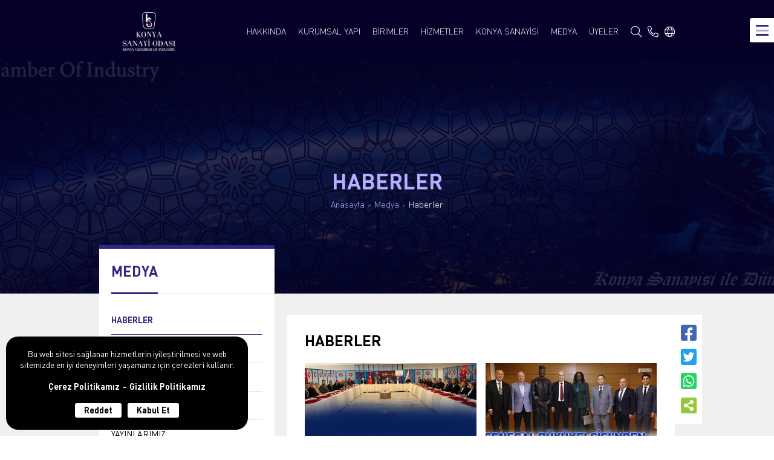

--- FILE ---
content_type: text/html; charset=utf-8
request_url: https://kso.org.tr/tr-TR/Media/Actual/4?
body_size: 8059
content:
<!DOCTYPE html> <html lang="tr"> <head> <title>Haberler | Medya | Konya Sanayi Odası</title> <meta X-UA-Compatible="IE=edge,chrome=1"/> <meta charset="utf-8"/> <meta name="description" content="Konya’da sanayi ve ticaret hayatının canlanması neticesinde 1882 yılında Konya Ticaret Odası, 1926 yılında ise Konya Ticaret ve Sanayi Odası kurulmuştur. "/> <meta name="keywords" content="Kurumsal Keyword, Kso, Konya Sanayi, Konya Sanayi Odası, Kso İletişim, Kso Web Sitesi, Konya Sanayi Odası Web Sitesi, Konya Sanayii"/> <meta name="robots" content="INDEX, FOLLOW"/> <meta name="revisit-after" content="7 days"/> <meta name="abstract" content="Konya Sanayi Odası kurumsal web sitesi."/> <meta name="author" content="info@kso.org.tr"/> <meta name="contact" content="kso@kso.org.tr"/> <meta name="copyright" content="Copyright 2013-2022. All rights Reserved. Principles of criminal law in the whole or in part the idea has been copied. Phaselis Software Architecture Inc."/> <meta name="generator" content="Relatik Content Management System"/> <meta name="language" content="Türkçe"/> <meta name="reply-to" content="7 days"/> <meta name="web_author" content="Relatik Web Development Department"/> <meta http-equiv="Content-Type" content="text/html; charset=iso-8859"/> <meta name="viewport" content="width=device-width"/> <meta http-equiv="Resource-Type" content="global"/> <meta http-equiv="Content-Script-Type" content="text/javascript"/> <meta http-equiv="Content-Style-Type" content="text/css"/> <meta name="application-name" content="Relatik Content Management System"/> <meta name="designer" content="Relatik CMS - contact@relatik.com"/> <meta name="publisher" content="Microsoft Visual Studio Professional 2017"/> <link href="/favicon.ico" rel="shortcut icon" type="image/x-icon"/> <link href="/Styles/Relatik/WebLibrary?v=u-8zg_Aidj2vF9S1kH7cIfg7gMcCejB6ve3y7KeAsJA1" rel="stylesheet"/> <link href="/Styles/Relatik/WebPluging?v=ZFOja-pD4-o3OMcHq5dWjKIjtpqqeCj8XNd-VJwpkgI1" rel="stylesheet"/> <link href="/Styles/Project/ProjectSpecial?v=62MBLT4yrfti82A_jMtR-Mi7SGMxYBjt49OWLKi8sA81" rel="stylesheet"/> <script type='text/javascript' src='https://platform-api.sharethis.com/js/sharethis.js#property=626a550285d62e001964c5cc&product=sop' async='async'></script> <script src="/Scripts/Relatik/WebLibrary?v=dXeLmmu7AWDAI0Wz2QM_R9WOI6xcvWWmf2-rtRizJ7g1"></script> </head> <body> <div class="c-show-message"> <p class="c-show-message__text"> Bu web sitesi sağlanan hizmetlerin iyileştirilmesi ve web sitemizde en iyi deneyimleri yaşamanız için çerezleri kullanır. </p> <div class="c-show-message__links"> <a href="/tr-TR/Dynamic/Page/kisisel-verilerin-korunmasi" target="_blank" class="c-show-message__links-item">Çerez Politikamız</a> <a href="/tr-TR/Dynamic/Page/kisisel-verilerin-korunmasi" target="_blank" class="c-show-message__links-item">Gizlilik Politikamız</a> </div> <div class="c-show-message__button"> <a href="javascript:void(0);" class="c-show-message__button-item c-show-message__content-close"> Reddet </a> <a href="javascript:void(0);" class="c-show-message__button-item c-show-message__content-submit"> Kabul Et </a> </div> </div> <header class="c-header"> <div class="c-header-wrapper"> <div class="c-container c-container__content"> <div class="c-header-container"> <a href="/tr-TR" class="c-header__logo" title="Konya Sanayi Odası - Anasayfa"> <img src="/Storage/Upload/direct-upload/2025weblogo.png" alt="Konya Sanayi Odası - Logo" width="192" height="75"/> </a> <div class="c-header__menu"> <a class="animateddrawer" id="ddsmoothmenu-mobiletoggle" href="javascript:void(0);"> <span></span> </a> <div class="c-header__menu-search-container"> <nav class="c-header__menu-nav c-nav" id="applicationMenu"> <ul class="c-nav-main"> <li class="c-nav-main-item "> <a class="c-nav-main-item-link" href="/tr-TR/Dynamic/Category/hakkinda" title="Hakkında"> <span>HAKKINDA</span> </a> <ul class="c-nav-main-drop c-nav-main-drop--first"> <li class="c-nav-main-drop-item "> <a class="c-nav-main-drop-item-link" href="/tr-TR/Dynamic/Page/tarihce" title="Tarihçe"> <span>TARİHÇE</span> </a> </li> <li class="c-nav-main-drop-item "> <a class="c-nav-main-drop-item-link" href="/tr-TR/Dynamic/Page/vizyon--misyon" title="Vizyon - Misyon"> <span>VİZYON - MİSYON</span> </a> </li> <li class="c-nav-main-drop-item "> <a class="c-nav-main-drop-item-link" href="/tr-TR/Dynamic/Page/mevzuat" title="Mevzuat"> <span>MEVZUAT</span> </a> </li> <li class="c-nav-main-drop-item "> <a class="c-nav-main-drop-item-link" href="/tr-TR/Dynamic/Page/temsilciliklerimiz" title="Temsilciliklerimiz"> <span>TEMSİLCİLİKLERİMİZ</span> </a> </li> <li class="c-nav-main-drop-item "> <a class="c-nav-main-drop-item-link" href="/tr-TR/Dynamic/Page/istiraklerimiz" title="İştiraklerimiz"> <span>İŞTİRAKLERİMİZ</span> </a> </li> <li class="c-nav-main-drop-item "> <a class="c-nav-main-drop-item-link" href="/tr-TR/Dynamic/Page/kisisel-verilerin-korunmasi" title="Kişisel Verilerin Korunması"> <span>KİŞİSEL VERİLERİN KORUNMASI</span> </a> </li> <li class="c-nav-main-drop-item c-nav-main-drop--second"> <a class="c-nav-main-drop-item-link" href="/tr-TR/Dynamic/Category/kso-kalite" title="Kso Kalite"> <span>KSO KALİTE</span> </a> <ul class="c-nav-main-drop c-nav-main-drop--first"> <li class="c-nav-main-drop-item"> <a class="c-nav-main-drop-item-link" href="/tr-TR/Dynamic/Page/etik-kurallar" title="Etik Kurallar"> <span>ETİK KURALLAR</span> </a> </li> <li class="c-nav-main-drop-item"> <a class="c-nav-main-drop-item-link" href="/tr-TR/Dynamic/Page/politikalar" title="Politikalar"> <span>POLİTİKALAR</span> </a> </li> <li class="c-nav-main-drop-item"> <a class="c-nav-main-drop-item-link" href="/tr-TR/Dynamic/Page/uye-el-kitabi" title="Üye El Kitabı"> <span>ÜYE EL KİTABI</span> </a> </li> <li class="c-nav-main-drop-item"> <a class="c-nav-main-drop-item-link" href="/tr-TR/Dynamic/Page/stratejik-plan" title="Stratejik Plan"> <span>STRATEJİK PLAN</span> </a> </li> <li class="c-nav-main-drop-item"> <a class="c-nav-main-drop-item-link" href="/tr-TR/Dynamic/Page/Belgelerimiz" title="Belgelerimiz"> <span>BELGELERİMİZ</span> </a> </li> <li class="c-nav-main-drop-item"> <a class="c-nav-main-drop-item-link" href="/tr-TR/Dynamic/Page/faaliyet-raporu" title="Faaliyet Raporu"> <span>FAALİYET RAPORU</span> </a> </li> </ul> </li> <li class="c-nav-main-drop-item "> <a class="c-nav-main-drop-item-link" href="/tr-TR/Dynamic/Page/bilgi-edinme-kanunu" title="Bilgi Edinme Kanunu"> <span>BİLGİ EDİNME KANUNU</span> </a> </li> <li class="c-nav-main-drop-item "> <a class="c-nav-main-drop-item-link" href="/tr-TR/Dynamic/Page/kurumsal-gorseller" title="Kurumsal Kimlik Ve Logo"> <span>KURUMSAL KİMLİK VE LOGO</span> </a> </li> </ul> </li> <li class="c-nav-main-item "> <a class="c-nav-main-item-link" href="/tr-TR/Dynamic/Category/kurumsal-yapi" title="Kurumsal Yapı"> <span>KURUMSAL YAPI</span> </a> <ul class="c-nav-main-drop c-nav-main-drop--first"> <li class="c-nav-main-drop-item "> <a class="c-nav-main-drop-item-link" href="/tr-TR/Dynamic/Page/meclis-baskanlik-divani" title="Meclis Başkanlık Divanı"> <span>MECLİS BAŞKANLIK DİVANI</span> </a> </li> <li class="c-nav-main-drop-item "> <a class="c-nav-main-drop-item-link" href="/tr-TR/Dynamic/Page/yonetim-kurulu" title="Yönetim Kurulu"> <span>YÖNETİM KURULU</span> </a> </li> <li class="c-nav-main-drop-item "> <a class="c-nav-main-drop-item-link" href="/tr-TR/Dynamic/Page/meclis" title="Meclis"> <span>MECLİS</span> </a> </li> <li class="c-nav-main-drop-item "> <a class="c-nav-main-drop-item-link" href="/tr-TR/Dynamic/Page/meslek-komitesi" title="Meslek Komiteleri"> <span>MESLEK KOMİTELERİ</span> </a> </li> <li class="c-nav-main-drop-item "> <a class="c-nav-main-drop-item-link" href="/tr-TR/Dynamic/Page/disiplin-kurulu" title="Disiplin Kurulu"> <span>DİSİPLİN KURULU</span> </a> </li> <li class="c-nav-main-drop-item "> <a class="c-nav-main-drop-item-link" href="/tr-TR/Dynamic/Page/tobb-delegeleri" title="Tobb Delegeleri"> <span>TOBB DELEGELERİ</span> </a> </li> <li class="c-nav-main-drop-item "> <a class="c-nav-main-drop-item-link" href="/tr-TR/Dynamic/Page/organizasyon-semasi" title="Organizasyon Şeması"> <span>ORGANİZASYON ŞEMASI</span> </a> </li> </ul> </li> <li class="c-nav-main-item "> <a class="c-nav-main-item-link" href="/tr-TR/Dynamic/Category/birimler" title="Birimler"> <span>BİRİMLER</span> </a> <ul class="c-nav-main-drop c-nav-main-drop--first"> <li class="c-nav-main-drop-item "> <a class="c-nav-main-drop-item-link" href="/tr-TR/Dynamic/Page/genel-sekreterlik" title="Genel Sekreterlik"> <span>GENEL SEKRETERLİK</span> </a> </li> <li class="c-nav-main-drop-item "> <a class="c-nav-main-drop-item-link" href="/tr-TR/Dynamic/Page/mali-ve-idari-isler-mudurlugu" title="Mali Ve İdari İşler Müdürlüğü"> <span>MALİ VE İDARİ İŞLER MÜDÜRLÜĞÜ</span> </a> </li> <li class="c-nav-main-drop-item "> <a class="c-nav-main-drop-item-link" href="/tr-TR/Dynamic/Page/basin-musavirligi" title="Kurumsal İletişim Müdürlüğü"> <span>KURUMSAL İLETİŞİM MÜDÜRLÜĞÜ</span> </a> </li> <li class="c-nav-main-drop-item "> <a class="c-nav-main-drop-item-link" href="/tr-TR/Dynamic/Page/dis-ekonomik-iliskiler-ve-proj" title="Dış Ekonomik İlişkiler Ve Projeler Koordinatörlüğü"> <span>DIŞ EKONOMİK İLİŞKİLER VE PROJ...</span> </a> </li> <li class="c-nav-main-drop-item "> <a class="c-nav-main-drop-item-link" href="/tr-TR/Dynamic/Page/genel-sekreterlik-ofisi" title="Genel Sekreterlik Ofisi"> <span>GENEL SEKRETERLİK OFİSİ</span> </a> </li> <li class="c-nav-main-drop-item "> <a class="c-nav-main-drop-item-link" href="/tr-TR/Dynamic/Page/ozel-kalem" title="Özel Kalem"> <span>ÖZEL KALEM</span> </a> </li> <li class="c-nav-main-drop-item "> <a class="c-nav-main-drop-item-link" href="/tr-TR/Dynamic/Page/kos-temsilciligi" title="Kos Temsilciliği"> <span>KOS TEMSİLCİLİĞİ</span> </a> </li> <li class="c-nav-main-drop-item "> <a class="c-nav-main-drop-item-link" href="/tr-TR/Dynamic/Page/etut-arastirma" title="Etüt Araştırma"> <span>ETÜT ARAŞTIRMA</span> </a> </li> <li class="c-nav-main-drop-item "> <a class="c-nav-main-drop-item-link" href="/tr-TR/Dynamic/Page/sanayi-hizmetleri-mudurlugu" title="Sanayi Hizmetleri Müdürlüğü"> <span>SANAYİ HİZMETLERİ MÜDÜRLÜĞÜ</span> </a> </li> </ul> </li> <li class="c-nav-main-item "> <a class="c-nav-main-item-link" href="/tr-TR/Dynamic/Category/hizmetler" title="Hizmetler"> <span>HİZMETLER</span> </a> <ul class="c-nav-main-drop c-nav-main-drop--first"> <li class="c-nav-main-drop-item "> <a class="c-nav-main-drop-item-link" href="/tr-TR/Dynamic/Page/uyelik-islemleri" title="Üyelik İşlemleri"> <span>ÜYELİK İŞLEMLERİ</span> </a> </li> <li class="c-nav-main-drop-item "> <a class="c-nav-main-drop-item-link" href="/tr-TR/Dynamic/Page/turk-mali-belgesi" title="Türk Malı Belgesi"> <span>TÜRK MALI BELGESİ</span> </a> </li> <li class="c-nav-main-drop-item "> <a class="c-nav-main-drop-item-link" href="/tr-TR/Dynamic/Page/fire-tespit-raporu" title="Fire Tespit Raporu"> <span>FİRE TESPİT RAPORU</span> </a> </li> <li class="c-nav-main-drop-item "> <a class="c-nav-main-drop-item-link" href="/tr-TR/Dynamic/Page/fiili-tuketim-belgesi" title="Fiili Tüketim Belgesi"> <span>FİİLİ TÜKETİM BELGESİ</span> </a> </li> <li class="c-nav-main-drop-item "> <a class="c-nav-main-drop-item-link" href="/tr-TR/Dynamic/Page/egitimler" title="Eğitimler"> <span>EĞİTİMLER</span> </a> </li> <li class="c-nav-main-drop-item "> <a class="c-nav-main-drop-item-link" href="/tr-TR/Dynamic/Page/ekspertiz-raporu-islemleri" title="Ekspertiz Raporu İşlemleri"> <span>EKSPERTİZ RAPORU İŞLEMLERİ</span> </a> </li> <li class="c-nav-main-drop-item "> <a class="c-nav-main-drop-item-link" href="/tr-TR/Dynamic/Page/Hizmet Standartları Tablosu" title="Hizmet Standartları Tablosu"> <span>HİZMET STANDARTLARI TABLOSU</span> </a> </li> <li class="c-nav-main-drop-item "> <a class="c-nav-main-drop-item-link" href="/tr-TR/Dynamic/Page/yerli-mali-belgesi" title="Yerli Malı Belgesi"> <span>YERLİ MALI BELGESİ</span> </a> </li> <li class="c-nav-main-drop-item "> <a class="c-nav-main-drop-item-link" href="/tr-TR/Dynamic/Page/ihale-durum-belgesi" title="İhale Durum Belgesi"> <span>İHALE DURUM BELGESİ</span> </a> </li> <li class="c-nav-main-drop-item "> <a class="c-nav-main-drop-item-link" href="/tr-TR/Dynamic/Page/kapasite-raporu-islemleri" title="Kapasite Raporu İşlemleri"> <span>KAPASİTE RAPORU İŞLEMLERİ</span> </a> </li> <li class="c-nav-main-drop-item "> <a class="c-nav-main-drop-item-link" href="/tr-TR/Dynamic/Page/dis-ticaret-islemleri" title="Dış Ticaret İşlemleri"> <span>DIŞ TİCARET İŞLEMLERİ</span> </a> </li> <li class="c-nav-main-drop-item "> <a class="c-nav-main-drop-item-link" href="/tr-TR/Dynamic/Page/oda-sicil-kayit" title="Faaliyet Belgesi / Oda Sicil Kaydı Sureti"> <span>FAALİYET BELGESİ / ODA SİCİL K...</span> </a> </li> <li class="c-nav-main-drop-item "> <a class="c-nav-main-drop-item-link" href="/tr-TR/Dynamic/Page/sanayici-kimlik-karti" title="Sanayici Kimlik Kartı"> <span>SANAYİCİ KİMLİK KARTI</span> </a> </li> <li class="c-nav-main-drop-item "> <a class="c-nav-main-drop-item-link" href="/tr-TR/Dynamic/Page/imalat-yeterlilik-belgesi" title="İmalat Yeterlilik Belgesi"> <span>İMALAT YETERLİLİK BELGESİ</span> </a> </li> <li class="c-nav-main-drop-item c-nav-main-drop--second"> <a class="c-nav-main-drop-item-link" href="/tr-TR/Dynamic/Category/projeler" title="Projeler"> <span>PROJELER</span> </a> <ul class="c-nav-main-drop c-nav-main-drop--first"> <li class="c-nav-main-drop-item"> <a class="c-nav-main-drop-item-link" href="/tr-TR/Dynamic/Page/kso-akademi" title="Kso Akademi"> <span>KSO AKADEMİ</span> </a> </li> <li class="c-nav-main-drop-item"> <a class="c-nav-main-drop-item-link" href="/tr-TR/Dynamic/Page/kumelenmeler" title="Kümelenmeler"> <span>KÜMELENMELER</span> </a> </li> <li class="c-nav-main-drop-item"> <a class="c-nav-main-drop-item-link" href="/tr-TR/Dynamic/Page/ihracat-destek-ofisi" title="İhracat Destek Ofisi"> <span>İHRACAT DESTEK OFİSİ</span> </a> </li> <li class="c-nav-main-drop-item"> <a class="c-nav-main-drop-item-link" href="/tr-TR/Dynamic/Page/ab-bilgi-merkezi" title="Ab Bilgi Merkezi"> <span>AB BİLGİ MERKEZİ</span> </a> </li> <li class="c-nav-main-drop-item"> <a class="c-nav-main-drop-item-link" href="/tr-TR/Dynamic/Page/avrupa-isletmeler-agi" title="Avrupa İşletmeler Ağı"> <span>AVRUPA İŞLETMELER AĞI</span> </a> </li> <li class="c-nav-main-drop-item"> <a class="c-nav-main-drop-item-link" href="/tr-TR/Dynamic/Page/uluslar-arasi-iliskiler" title="Uluslar Arası İlişkiler"> <span>ULUSLAR ARASI İLİŞKİLER</span> </a> </li> </ul> </li> </ul> </li> <li class="c-nav-main-item "> <a class="c-nav-main-item-link" href="/tr-TR/Dynamic/Category/konya-sanayisi" title="Konya Sanayisi"> <span>KONYA SANAYİSİ</span> </a> <ul class="c-nav-main-drop c-nav-main-drop--first"> <li class="c-nav-main-drop-item "> <a class="c-nav-main-drop-item-link" href="/tr-TR/Dynamic/Page/konya-sanayi-gorunumu" title="Konya Sanayi Görünümü"> <span>KONYA SANAYİ GÖRÜNÜMÜ</span> </a> </li> <li class="c-nav-main-drop-item "> <a class="c-nav-main-drop-item-link" href="/tr-TR/Media/Documents/?category=9" title="İmalat Sanayi Güven Endeksi"> <span>İMALAT SANAYİ GÜVEN ENDEKSİ</span> </a> </li> <li class="c-nav-main-drop-item "> <a class="c-nav-main-drop-item-link" href="/tr-TR/Media/Documents/?category=8" title="Rakamlarla Konya Analizi"> <span>RAKAMLARLA KONYA ANALİZİ</span> </a> </li> <li class="c-nav-main-drop-item "> <a class="c-nav-main-drop-item-link" href="/tr-TR/Dynamic/Page/ihracatci-firmalar" title="İhracatçı Firmalar"> <span>İHRACATÇI FİRMALAR</span> </a> </li> </ul> </li> <li class="c-nav-main-item "> <a class="c-nav-main-item-link" href="/tr-TR/Dynamic/Category/medya" title="Medya"> <span>MEDYA</span> </a> <ul class="c-nav-main-drop c-nav-main-drop--first"> <li class="c-nav-main-drop-item "> <a class="c-nav-main-drop-item-link" href="/tr-TR/Media/Actual/" title="Haberler"> <span>HABERLER</span> </a> </li> <li class="c-nav-main-drop-item "> <a class="c-nav-main-drop-item-link" href="/tr-TR/Media/Announcement/" title="Duyurular"> <span>DUYURULAR</span> </a> </li> <li class="c-nav-main-drop-item "> <a class="c-nav-main-drop-item-link" href="/tr-TR/Media/Event/" title="Etkinlikler"> <span>ETKİNLİKLER</span> </a> </li> <li class="c-nav-main-drop-item "> <a class="c-nav-main-drop-item-link" href="/tr-TR/Media/Documents/?category=6" title="Lonca"> <span>LONCA</span> </a> </li> <li class="c-nav-main-drop-item "> <a class="c-nav-main-drop-item-link" href="/tr-TR/Media/Documents/" title="Yayınlarımız"> <span>YAYINLARIMIZ</span> </a> </li> </ul> </li> <li class="c-nav-main-item "> <a class="c-nav-main-item-link" href="/tr-TR/Dynamic/Category/uyeler" title="Üyeler"> <span>ÜYELER</span> </a> <ul class="c-nav-main-drop c-nav-main-drop--first"> <li class="c-nav-main-drop-item "> <a class="c-nav-main-drop-item-link" href="/tr-TR/Company/Search/" title="Firma Arama"> <span>FİRMA ARAMA</span> </a> </li> </ul> </li> <li class="c-nav-main-item c-only-mobile"> <a href="javascript:void(0);" class="c-nav-main-item-link">Dil Seçimi <span>[TR-TR]</span></a> <ul class="c-nav-main-drop c-nav-main-drop--first"> <li class="c-nav-main-drop-item c-nav-main-drop-item--lang"> <a href="/tr-TR" class="c-nav-main-drop-item-link"> <span>Türkçe</span> <img src="/Storage/Relatik/FlagSet/Turkey.png" alt="T&#252;rk&#231;e"/> </a> </li> <li class="c-nav-main-drop-item c-nav-main-drop-item--lang"> <a href="/tr-TR" class="c-nav-main-drop-item-link"> <span>Türkçe</span> <img src="/Storage/Relatik/FlagSet/Turkey.png" alt="T&#252;rk&#231;e"/> </a> </li> <li class="c-nav-main-drop-item c-nav-main-drop-item--lang"> <a href="/tr-TR" class="c-nav-main-drop-item-link"> <span>Türkçe</span> <img src="/Storage/Relatik/FlagSet/Turkey.png" alt="T&#252;rk&#231;e"/> </a> </li> <li class="c-nav-main-drop-item c-nav-main-drop-item--lang"> <a href="/tr-TR" class="c-nav-main-drop-item-link"> <span>Türkçe</span> <img src="/Storage/Relatik/FlagSet/Turkey.png" alt="T&#252;rk&#231;e"/> </a> </li> <li class="c-nav-main-drop-item c-nav-main-drop-item--lang"> <a href="/tr-TR" class="c-nav-main-drop-item-link"> <span>Türkçe</span> <img src="/Storage/Relatik/FlagSet/Turkey.png" alt="T&#252;rk&#231;e"/> </a> </li> <li class="c-nav-main-drop-item c-nav-main-drop-item--lang"> <a href="/tr-TR" class="c-nav-main-drop-item-link"> <span>Türkçe</span> <img src="/Storage/Relatik/FlagSet/Turkey.png" alt="T&#252;rk&#231;e"/> </a> </li> <li class="c-nav-main-drop-item c-nav-main-drop-item--lang"> <a href="/tr-TR" class="c-nav-main-drop-item-link"> <span>Türkçe</span> <img src="/Storage/Relatik/FlagSet/Turkey.png" alt="T&#252;rk&#231;e"/> </a> </li> <li class="c-nav-main-drop-item c-nav-main-drop-item--lang"> <a href="/tr-TR" class="c-nav-main-drop-item-link"> <span>Türkçe</span> <img src="/Storage/Relatik/FlagSet/Turkey.png" alt="T&#252;rk&#231;e"/> </a> </li> <li class="c-nav-main-drop-item c-nav-main-drop-item--lang"> <a href="/tr-TR" class="c-nav-main-drop-item-link"> <span>Türkçe</span> <img src="/Storage/Relatik/FlagSet/Turkey.png" alt="T&#252;rk&#231;e"/> </a> </li> <li class="c-nav-main-drop-item c-nav-main-drop-item--lang"> <a href="/tr-TR" class="c-nav-main-drop-item-link"> <span>Türkçe</span> <img src="/Storage/Relatik/FlagSet/Turkey.png" alt="T&#252;rk&#231;e"/> </a> </li> <li class="c-nav-main-drop-item c-nav-main-drop-item--lang"> <a href="/tr-TR" class="c-nav-main-drop-item-link"> <span>Türkçe</span> <img src="/Storage/Relatik/FlagSet/Turkey.png" alt="T&#252;rk&#231;e"/> </a> </li> <li class="c-nav-main-drop-item c-nav-main-drop-item--lang"> <a href="/tr-TR" class="c-nav-main-drop-item-link"> <span>Türkçe</span> <img src="/Storage/Relatik/FlagSet/Turkey.png" alt="T&#252;rk&#231;e"/> </a> </li> <li class="c-nav-main-drop-item c-nav-main-drop-item--lang"> <a href="/tr-TR" class="c-nav-main-drop-item-link"> <span>Türkçe</span> <img src="/Storage/Relatik/FlagSet/Turkey.png" alt="T&#252;rk&#231;e"/> </a> </li> <li class="c-nav-main-drop-item c-nav-main-drop-item--lang"> <div id="c-nav-main-drop-item-link--google"> </div> </li> </ul> </li> <li class="c-nav-main-item c-nav-main-item--drop c-only-mobile"> <a href="javascript:void(0);" class="c-nav-main-item-link">HIZLI ERİŞİM</a> <ul class="c-nav-main-drop c-nav-main-drop--first"> <li class="c-nav-main-drop-item"> <a class="c-nav-main-drop-item-link" href="/tr-TR/Media/Event/" title="Etkinlik Eğitim Seminer"> <span>ETKİNLİK EĞİTİM SEMİNER</span> </a> </li> <li class="c-nav-main-drop-item"> <a href="//uye.tobb.org.tr/hizliaidatodeme.jsp" title="Online Ödeme" class="c-nav-main-drop-item-link" rel="external"> <span>ONLİNE ÖDEME</span> </a> </li> <li class="c-nav-main-drop-item"> <a href="//uye.tobb.org.tr/organizasyon/firma-index.jsp" title="Online İşlemler" class="c-nav-main-drop-item-link" rel="external"> <span>ONLİNE İŞLEMLER</span> </a> </li> <li class="c-nav-main-drop-item"> <a href="/tr-TR/Dynamic/Page/mesleki-yeterlilik-belgesi" title="Mesleki Yeterlilik Belgesi" class="c-nav-main-drop-item-link" rel="external"> <span>MESLEKİ YETERLİLİK BELGESİ</span> </a> </li> <li class="c-nav-main-drop-item"> <a href="/tr-TR/Media/Documents/" title="Yayınlarımız" class="c-nav-main-drop-item-link" rel="external"> <span>YAYINLARIMIZ</span> </a> </li> <li class="c-nav-main-drop-item"> <a href="https://kso.org.tr/tr-TR/Dynamic/Page/faaliyet-raporu#true-1" title="Faaliyet Raporu" class="c-nav-main-drop-item-link" rel="external"> <span>FAALİYET RAPORU</span> </a> </li> </ul> </li> </ul> </nav> <div class="c-header__menu-search"> <div class="c-search"> <a href="javascript:void(0);" class="c-search__opener"><i class="fal fa-search"></i></a> <div class="c-search__drop"> <div class="c-search__drop-content"> <form class="c-search__form" action="/tr-TR/Other/SearchCreate" data-live-search="/tr-TR/Other/LiveSearch" method="post"> <input type="text" class="c-search__form-input" name="search-input" id="search-input" placeholder="Arama yapmak için bir kaç kelime yazın..."/> <button type="submit" class="c-search__form-button"><i class="fal fa-search"></i></button> </form> <a href="javascript:void(0);" class="c-search__close"><i class="fal fa-times"></i></a> </div> </div> <div class="c-search__result"> </div> </div> </div> </div> <a class="c-header__menu-contact" href="/tr-TR/Contact/Index"> <i class="fal fa-phone-alt"></i> </a> <div class="c-header__menu-language"> <a href="javascript:void(0);" class="c-header__menu-language-opener"><i class="fal fa-globe"></i></a> <div class="c-header__menu-language-drop"> <div class="c-header__menu-language-drop-effect"></div> <nav class="c-header__menu-language-nav"> <a href="/tr-TR" class="c-header__menu-language-nav-item c-header__menu-language-nav-item--active"> <img src="/Storage/Relatik/FlagSet/Turkey.png" alt="T&#252;rk&#231;e"/> <span>T&#252;rk&#231;e</span> </a> <a href="/tr-TR" class="c-header__menu-language-nav-item "> <img src="/Storage/Relatik/FlagSet/Turkey.png" alt="T&#252;rk&#231;e"/> <span>T&#252;rk&#231;e</span> </a> <a href="/tr-TR" class="c-header__menu-language-nav-item "> <img src="/Storage/Relatik/FlagSet/Turkey.png" alt="T&#252;rk&#231;e"/> <span>T&#252;rk&#231;e</span> </a> <a href="/tr-TR" class="c-header__menu-language-nav-item "> <img src="/Storage/Relatik/FlagSet/Turkey.png" alt="T&#252;rk&#231;e"/> <span>T&#252;rk&#231;e</span> </a> <a href="/tr-TR" class="c-header__menu-language-nav-item "> <img src="/Storage/Relatik/FlagSet/Turkey.png" alt="T&#252;rk&#231;e"/> <span>T&#252;rk&#231;e</span> </a> <a href="/tr-TR" class="c-header__menu-language-nav-item "> <img src="/Storage/Relatik/FlagSet/Turkey.png" alt="T&#252;rk&#231;e"/> <span>T&#252;rk&#231;e</span> </a> <a href="/tr-TR" class="c-header__menu-language-nav-item "> <img src="/Storage/Relatik/FlagSet/Turkey.png" alt="T&#252;rk&#231;e"/> <span>T&#252;rk&#231;e</span> </a> <a href="/tr-TR" class="c-header__menu-language-nav-item "> <img src="/Storage/Relatik/FlagSet/Turkey.png" alt="T&#252;rk&#231;e"/> <span>T&#252;rk&#231;e</span> </a> <a href="/tr-TR" class="c-header__menu-language-nav-item "> <img src="/Storage/Relatik/FlagSet/Turkey.png" alt="T&#252;rk&#231;e"/> <span>T&#252;rk&#231;e</span> </a> <a href="/tr-TR" class="c-header__menu-language-nav-item "> <img src="/Storage/Relatik/FlagSet/Turkey.png" alt="T&#252;rk&#231;e"/> <span>T&#252;rk&#231;e</span> </a> <a href="/tr-TR" class="c-header__menu-language-nav-item "> <img src="/Storage/Relatik/FlagSet/Turkey.png" alt="T&#252;rk&#231;e"/> <span>T&#252;rk&#231;e</span> </a> <a href="/tr-TR" class="c-header__menu-language-nav-item "> <img src="/Storage/Relatik/FlagSet/Turkey.png" alt="T&#252;rk&#231;e"/> <span>T&#252;rk&#231;e</span> </a> <a href="/tr-TR" class="c-header__menu-language-nav-item "> <img src="/Storage/Relatik/FlagSet/Turkey.png" alt="T&#252;rk&#231;e"/> <span>T&#252;rk&#231;e</span> </a> <a href="javascript:void(0);" class="c-header__menu-language-nav-item c-header__menu-language-nav-item--google"> <span>Google Translate</span> </a> <div class="c-header__menu-language-nav-item c-header__menu-language-nav-item--google-trans c-header__menu-language-nav-item--hidden"> <div id="c-header__menu-language-nav-item--google-content"> </div> </div> </nav> </div> </div> </div> </div> </div> </div> </header> <section class="c-fixed-menu c-fixed-menu--sticky"> <div class="c-fixed-menu-container"> <a href="javascript:void(0);" class="c-fixed-menu__opener"> <i class="fad fa-bars c-fixed-menu__opener--open"></i> <i class="fad fa-times c-fixed-menu__opener--close"></i> </a> <nav class="c-fixed-menu__nav c-fixed-menu__nav--purple"> <a class="c-fixed-menu__nav-item" href="/tr-TR/Media/Event/" title="Etkinlik Eğitim Seminer"> <img alt="Etkinlik Eğitim Seminer" class="c-fixed-menu__nav-item-image" height="45" src="/Storage/Upload/cache/637865752222606494-b75-186etkinlik-egitim-seminer-41-45.webp" width="41"/> <span class="c-fixed-menu__nav-item-name">Etkinlik<br/>Eğitim<br/>Seminer</span> </a> <a href="//uye.tobb.org.tr/hizliaidatodeme.jsp" title="Online Ödeme" class="c-fixed-menu__nav-item" rel="external"> <img alt="Online Ödeme" class="c-fixed-menu__nav-item-image" height="45" src="/Storage/Upload/cache/637865752165547643-b75-188online-odeme-41-45.webp" width="41"/> <span class="c-fixed-menu__nav-item-name">Online<br/>Ödeme</span> </a> <a href="//uye.tobb.org.tr/organizasyon/firma-index.jsp" title="Online İşlemler" class="c-fixed-menu__nav-item" rel="external"> <img alt="Online İşlemler" class="c-fixed-menu__nav-item-image" height="45" src="/Storage/Upload/cache/637865752153204099-b75-190online-islemler-41-45.webp" width="41"/> <span class="c-fixed-menu__nav-item-name">Online<br/>İşlemler</span> </a> </nav> <nav class="c-fixed-menu__nav c-fixed-menu__nav--white"> <a href="/tr-TR/Dynamic/Page/mesleki-yeterlilik-belgesi" title="Mesleki Yeterlilik Belgesi" class="c-fixed-menu__nav-item" rel="external"> <img alt="Mesleki Yeterlilik Belgesi" class="c-fixed-menu__nav-item-image" height="45" src="/Storage/Upload/cache/637865752197029497-b75-194mesleki-yeterlilik-belgesi-41-45.webp" width="41"/> <span class="c-fixed-menu__nav-item-name">Mesleki<br/>Yeterlilik<br/>Belgesi</span> </a> <a href="/tr-TR/Media/Documents/" title="Yayınlarımız" class="c-fixed-menu__nav-item" rel="external"> <img alt="Yayınlarımız" class="c-fixed-menu__nav-item-image" height="45" src="/Storage/Upload/cache/637865752180339221-b75-256yayinlarimiz-41-45.webp" width="41"/> <span class="c-fixed-menu__nav-item-name">Yayınlarımız</span> </a> <a href="https://kso.org.tr/tr-TR/Dynamic/Page/faaliyet-raporu#true-1" title="Faaliyet Raporu" class="c-fixed-menu__nav-item" rel="external"> <img alt="Faaliyet Raporu" class="c-fixed-menu__nav-item-image" height="45" src="/Storage/Upload/cache/638714194218838636-b75-311faaliyet-raporu-41-45.webp" width="41"/> <span class="c-fixed-menu__nav-item-name">Faaliyet<br/>Raporu</span> </a> </nav> </div> </section> <section class="l-page__header"> <img alt="Haberler" height="382" src="/Storage/Upload/cache/637971085027471291-b75-secalisma12-1920-382.webp" title="" width="1920"/> <div class="c-container c-container__content"> <div class="l-page__header-content"> <h1 class="l-page__header-title">HABERLER</h1> <nav class="l-page__header-bread c-bread"> <a href="/tr-TR" class="c-bread-link">Anasayfa</a> <a class="c-bread-link" href="/tr-TR/Dynamic/Category/medya">Medya</a><a class="c-bread-link" href="/tr-TR/Media/Actual/">Haberler</a> </nav> </div> </div> </section> <main class="l-page"> <div class="c-container c-container__content"> <div class="l-page__wrapper"> <aside class="l-page__aside"> <nav class="l-page__aside-item l-page__aside-menu"> <h2 class="l-page__aside-item-title"><span>MEDYA</span></h2> <a class="l-page__aside-menu-item l-page__aside-menu-item--active" href="/tr-TR/Media/Actual/" title="Haberler"> HABERLER</a><a class="l-page__aside-menu-item " href="/tr-TR/Media/Announcement/" title="Duyurular"> DUYURULAR</a><a class="l-page__aside-menu-item " href="/tr-TR/Media/Event/" title="Etkinlikler"> ETKİNLİKLER</a><a class="l-page__aside-menu-item " href="/tr-TR/Media/Documents/?category=6" title="Lonca"> LONCA</a><a class="l-page__aside-menu-item " href="/tr-TR/Media/Documents/" title="Yayınlarımız"> YAYINLARIMIZ</a> </nav> <nav class="l-page__aside-item l-page__aside-speed-menu"> <h3 class="l-page__aside-item-title"><span>HIZLI ERİŞİM</span></h3> <div class="l-page__aside-speed-menu-list"> <a class="l-page__aside-speed-menu-list-item" href="/tr-TR/Company/Search/" title="Üyeler"> Üyeler</a><a class="l-page__aside-speed-menu-list-item" href="/tr-TR/Media/Documents/?category=6" title="Lonca"> Lonca</a><a class="l-page__aside-speed-menu-list-item" href="/tr-TR/Media/Documents/" title="Yayınlarımız"> Yayınlarımız</a> <a href="//uye.tobb.org.tr/hizliaidatodeme.jsp" title="Online Ödeme" class="l-page__aside-speed-menu-list-item"> Online Ödeme </a> <a href="//uye.tobb.org.tr/organizasyon/firma-index.jsp" title="Online İşlemler" class="l-page__aside-speed-menu-list-item"> Online İşlemler </a> <a class="l-page__aside-speed-menu-list-item" href="/tr-TR/Dynamic/Page/tarihce" title="Tarihçe"> Tarihçe</a><a class="l-page__aside-speed-menu-list-item" href="/tr-TR/Media/Event/" title="Eğitim"> Eğitim</a><a class="l-page__aside-speed-menu-list-item" href="/tr-TR/Media/Event/" title="Seminer"> Seminer</a> </div> </nav> <nav class="l-page__aside-item l-page__aside-event"> <h3 class="l-page__aside-item-title"><span>Yaklaşan Etkinlikler</span></h3> <a class="l-page__aside-event-item" href="/tr-TR/Media/Event/seminerler/konyada-uluslararasi-otomotiv-"> <strong>Konya&#39;da Uluslararası Otomotiv Fuarları Tanıtım ve Bilgilendirme Toplantısı</strong> <span>Konya Sanayi Odası olarak, 29 Ocak 2026 Perşembe saat 14:00–17:00’da “Konya&#39;da Uluslararası Otomotiv Fuarları Tanıtım Bilgilendirme Toplantısı ger&#231;e</span> </a><a class="l-page__aside-event-item" href="/tr-TR/Media/Event/etkinlikler/ites-2026"> <strong>ITES 2026 ULUSLARARASI END&#220;STRİYEL &#220;RETİM TEKNOLOJİSİ VE EKİPMANLARI FUARI Shenzhen / &#199;İN</strong> <span>Sayın &#220;yemiz, Konya Sanayi Odası koordinasyonunda,&#160;28 Mart – 5 Nisan 2026&#160;tarihinde&#160;&#199;in/Shenzhen&#160;kentinde yapılacak olan “ITES 2026 Uluslararası End&#252;striyel &#220;retim Teknolojisi ve Ekipmanları Fuarı”&#160;i&#231;in ziyaret programı d&#252;zenlenecektir.&#160; ITES end&#252;str</span> </a> </nav> </aside> <article class="l-page__main"> <div class="l-page__main-content l-news"> <h2 class="l-page__title">HABERLER</h2> <div class="l-news__list"> <div class="l-news__list-item"> <figure class="l-news__list-item-image"> <img alt="ÇATLI, SANTEK TOPLANTISI’NA KATILDI" height="263" src="/Storage/Upload/cache/639010639785419592-b75-4376catli-santek-toplantisina--465-263.webp" width="465"/> </figure> <div class="l-news__list-item-content"> <abbr class="l-news__list-item-date">11.Aralık.2025</abbr> <strong class="l-news__list-item-title"></strong> <p class="l-news__list-item-summary"></p> <a class="l-news__list-item-more" href="/tr-TR/Media/Actual/catli-santek-toplantisina-kati"> <span>Devamını Oku</span><i class="fal fa-angle-right"></i> </a> </div> </div> <div class="l-news__list-item"> <figure class="l-news__list-item-image"> <img alt="SENEGAL BÜYÜKELÇİSİ’NDEN KSO’YA ZİYARET" height="263" src="/Storage/Upload/cache/639009864221847310-b75-4375senegal-buyukelcisinden-ks-465-263.webp" width="465"/> </figure> <div class="l-news__list-item-content"> <abbr class="l-news__list-item-date">10.Aralık.2025</abbr> <strong class="l-news__list-item-title"></strong> <p class="l-news__list-item-summary"></p> <a class="l-news__list-item-more" href="/tr-TR/Media/Actual/senegal-buyukelcisinden-ksoya-"> <span>Devamını Oku</span><i class="fal fa-angle-right"></i> </a> </div> </div> <div class="l-news__list-item"> <figure class="l-news__list-item-image"> <img alt="KSO’NUN 2. MESLEK KOMİTESİ ÜYELERİ BİR ARAYA GELDİ" height="263" src="/Storage/Upload/cache/639005244011802250-b75-4374ksonun-2-meslek-komitesi-u-465-263.webp" width="465"/> </figure> <div class="l-news__list-item-content"> <abbr class="l-news__list-item-date">05.Aralık.2025</abbr> <strong class="l-news__list-item-title">KSO’NUN 2. MESLEK KOMİTESİ ÜYELERİ BİR ARAYA GELDİ</strong> <p class="l-news__list-item-summary"></p> <a class="l-news__list-item-more" href="/tr-TR/Media/Actual/ksonun-2-meslek-komitesi-uyele"> <span>Devamını Oku</span><i class="fal fa-angle-right"></i> </a> </div> </div> <div class="l-news__list-item"> <figure class="l-news__list-item-image"> <img alt="ADİL KARAAĞAÇ MTAL’DEN BAŞKAN BÜYÜKEĞEN’E ZİYARET" height="263" src="/Storage/Upload/cache/639004461238455277-b75-4373adil-karaagac-mtalden-bask-465-263.webp" width="465"/> </figure> <div class="l-news__list-item-content"> <abbr class="l-news__list-item-date">04.Aralık.2025</abbr> <strong class="l-news__list-item-title"></strong> <p class="l-news__list-item-summary"></p> <a class="l-news__list-item-more" href="/tr-TR/Media/Actual/adil-karaagac-mtalden-baskan-b"> <span>Devamını Oku</span><i class="fal fa-angle-right"></i> </a> </div> </div> <div class="l-news__list-item"> <figure class="l-news__list-item-image"> <img alt="Kazakistan Ankara Büyükelçisi, KSO’yu ziyaret etti" height="263" src="/Storage/Upload/cache/639004442079862023-b75-4372kazakistan-ankara-buyukelc-465-263.webp" width="465"/> </figure> <div class="l-news__list-item-content"> <abbr class="l-news__list-item-date">04.Aralık.2025</abbr> <strong class="l-news__list-item-title"></strong> <p class="l-news__list-item-summary"></p> <a class="l-news__list-item-more" href="/tr-TR/Media/Actual/kazakistan-ankara-buyukelcisi-"> <span>Devamını Oku</span><i class="fal fa-angle-right"></i> </a> </div> </div> <div class="l-news__list-item"> <figure class="l-news__list-item-image"> <img alt="KONYA’DA TAMP KAPSAMINDA KBRN SAHA TATBİKATI GERÇEKLEŞTİRİLDİ" height="263" src="/Storage/Upload/cache/639003531881686867-b75-4371konyada-tamp-kapsaminda-kb-465-263.webp" width="465"/> </figure> <div class="l-news__list-item-content"> <abbr class="l-news__list-item-date">03.Aralık.2025</abbr> <strong class="l-news__list-item-title"></strong> <p class="l-news__list-item-summary"></p> <a class="l-news__list-item-more" href="/tr-TR/Media/Actual/konyada-tamp-kapsaminda-kbrn-s"> <span>Devamını Oku</span><i class="fal fa-angle-right"></i> </a> </div> </div> </div> <div class="c-pager"> <a href="/tr-TR/Media/Actual/1?" class="big left"><i class="fas fas fa-angle-left"></i><span>İlk</span></a><a href="/tr-TR/Media/Actual/3?"><i class="fas fas fa-angle-left"></i><span></span></a><a href="/tr-TR/Media/Actual/2?"><span>2</span></a><a href="/tr-TR/Media/Actual/3?"><span>3</span></a><a href="/tr-TR/Media/Actual/4?" class="active"><span>4</span></a><a href="/tr-TR/Media/Actual/5?"><span>5</span></a><a href="/tr-TR/Media/Actual/6?"><span>6</span></a><a href="/tr-TR/Media/Actual/5?"><i class="fas fas fa-angle-right"></i><span></span></a><a href="/tr-TR/Media/Actual/86?" class="big right"><i class="fas fas fa-angle-right"></i><span>Son</span></a> </div> <nav class="l-page__social"> <a href="javascript:void(0);" class="l-page__social-item l-page__social-item--facebook st-custom-button" data-network="facebook"><i class="fab fa-facebook-square"></i></a> <a href="javascript:void(0);" class="l-page__social-item l-page__social-item--twitter st-custom-button" data-network="twitter"><i class="fab fa-twitter-square"></i></a> <a href="javascript:void(0);" class="l-page__social-item l-page__social-item--whatsapp st-custom-button" data-network="whatsapp"><i class="fab fa-whatsapp-square"></i></a> <a href="javascript:void(0);" class="l-page__social-item l-page__social-item--share st-custom-button" data-network="sharethis"><i class="fas fa-share-alt-square"></i></a> </nav> </div> </article> </div> </div> </main> <footer class="c-footer"> <a href="javascript:void(0);" class="c-footer__scroll" data-scrolltop="true"> <span>Yukarı</span> <i class="fal fa-long-arrow-right"></i> </a> <section class="c-footer__newsletter"> <div class="c-container c-container__content"> <div class="c-footer__newsletter-content"> <strong class="c-footer__newsletter-title">BENİ HABERDAR ET!</strong> <p class="c-footer__newsletter-info">Odamız duyurularından haberdar olmak için e-posta listemize kayıt olun.</p> <form class="c-footer__newsletter-form" action="/tr-TR/Other/InsertNewsletter" method="post" onsubmit="return false;" data-newsletterform="true"> <input type="text" id="email" class="c-footer__newsletter-form-input" placeholder="Email adresiniz..." data-errormessage="Kayıt işleminin tamamlanması için lütfen geçerli bir mail adresi giriniz."/> <button type="submit" class="c-footer__newsletter-form-button"><span>KAYIT OL</span></button> </form> </div> </div> </section> <div class="c-footer__newsletter-effect"></div> <section class="c-footer-container"> <div class="c-container c-container__content"> <div class="c-footer-content"> <div class="c-footer__logo"> <a href="/tr-TR" class="c-footer__logo-link" title="Anasayfa'ya İlerle"> <img src="/Storage/Upload/general/kso-logo.png" width="210" height="40" alt="Konya Sanayi Odası - Logo"/> </a> <p class="c-footer__logo-copy">&copy; 2022 Tüm Hakları Saklıdır. Konya Sanayi Odası</p> </div> <div class="c-footer__nav"> <nav class="c-dl-nav"> <dl class="c-dl-nav-col"> <dt class="c-dl-nav-title">KONYA SANAYİ ODASI</dt> <dd class="c-dl-nav-item"> <a class="c-dl-nav-item-link" href="/tr-TR/Dynamic/Page/tarihce" title="Tarihçe"> Tarihçe</a> </dd> <dd class="c-dl-nav-item"> <a class="c-dl-nav-item-link" href="/tr-TR/Dynamic/Page/vizyon--misyon" title="Vizyon - Misyon"> Vizyon - Misyon</a> </dd> <dd class="c-dl-nav-item"> <a class="c-dl-nav-item-link" href="/tr-TR/Dynamic/Page/etik-kurallar" title="Etik Kurallar"> Etik Kurallar</a> </dd> <dd class="c-dl-nav-item"> <a class="c-dl-nav-item-link" href="/tr-TR/Dynamic/Page/politikalar" title="Politikalar"> Politikalar</a> </dd> <dd class="c-dl-nav-item"> <a class="c-dl-nav-item-link" href="/tr-TR/Dynamic/Page/mevzuat" title="Mevzuat"> Mevzuat</a> </dd> <dd class="c-dl-nav-item"> <a class="c-dl-nav-item-link" href="/tr-TR/Dynamic/Page/temsilciliklerimiz" title="Temsilciliklerimiz"> Temsilciliklerimiz</a> </dd> <dd class="c-dl-nav-item"> <a class="c-dl-nav-item-link" href="/tr-TR/Dynamic/Page/istiraklerimiz" title="İştiraklerimiz"> İştiraklerimiz</a> </dd> </dl> <dl class="c-dl-nav-col"> <dt class="c-dl-nav-title">MEDYA</dt> <dd class="c-dl-nav-item"> <a class="c-dl-nav-item-link" href="/tr-TR/Media/Actual/" title="Haberler"> Haberler</a> </dd> <dd class="c-dl-nav-item"> <a class="c-dl-nav-item-link" href="/tr-TR/Media/Announcement/" title="Duyurular"> Duyurular</a> </dd> <dd class="c-dl-nav-item"> <a class="c-dl-nav-item-link" href="/tr-TR/Media/Event/" title="Etkinlikler"> Etkinlikler</a> </dd> <dd class="c-dl-nav-item"> <a class="c-dl-nav-item-link" href="/tr-TR/Media/Documents/?category=6" title="Lonca"> Lonca</a> </dd> <dd class="c-dl-nav-item"> <a class="c-dl-nav-item-link" href="/tr-TR/Media/Documents/" title="Yayınlarımız"> Yayınlarımız</a> </dd> </dl> <dl class="c-dl-nav-col"> <dt class="c-dl-nav-title">ÜYELİK</dt> <dd class="c-dl-nav-item"> <a href="https://uye.tobb.org.tr/organizasyon/firma-index.jsp" rel="external" title="Online İşlemler" class="c-dl-nav-item-link"> Online İşlemler </a> </dd> <dd class="c-dl-nav-item"> <a href="//uye.tobb.org.tr/hizliaidatodeme.jsp" rel="external" title="Online Ödeme" class="c-dl-nav-item-link"> Online Ödeme </a> </dd> <dd class="c-dl-nav-item"> <a class="c-dl-nav-item-link" href="/tr-TR/Dynamic/Page/uyelik-islemleri" title="Üyelik İşlemleri"> Üyelik İşlemleri</a> </dd> <dd class="c-dl-nav-item"> <a class="c-dl-nav-item-link" href="/tr-TR/Company/Search/" title="Üyeler"> Üyeler</a> </dd> </dl> <dl class="c-dl-nav-col"> <dt class="c-dl-nav-title">İLETİŞİM</dt> <dd class="c-dl-nav-item"> <a class="c-dl-nav-item-link" href="/tr-TR/Contact/Index/" title="İletişim Bilgileri"> İletişim Bilgileri</a> </dd> <dd class="c-dl-nav-item c-dl-nav-item--not-link"><span>Tel: </span><a href="tel:+9033225106704Hat" class="c-dl-nav-item-link">+90 332 251 06 70 (4 Hat)</a></dd> <dd class="c-dl-nav-item c-dl-nav-item--not-link"><span>Faks: </span><a href="javascript:void(0);" class="c-dl-nav-item-link">+90 332 248 93 51</a></dd> <dd class="c-dl-nav-item c-dl-nav-item--not-link"><span>E-posta: </span><a href="mailto:kso@kso.org.tr" class="c-dl-nav-item-link">kso@kso.org.tr</a></dd> <dd class="c-dl-nav-item c-dl-nav-item--social"> <a href="//facebook.com/kso" class="c-dl-nav-item-link c-dl-nav-item-link--social" rel="external" title="Facebook sayfamızı ziyaret edin!"><i class="fab fa-facebook-f"></i></a> <a href="//twitter.com/KonyaSanayiOdas" class="c-dl-nav-item-link c-dl-nav-item-link--social" rel="external" title="Twittlerimizi inceleyin!"><i class="fab fa-twitter"></i></a> <a href="//www.youtube.com/c/KsoOrgTrKSO/videos" class="c-dl-nav-item-link c-dl-nav-item-link--social" rel="external" title="Youtube&#39;de videolarımıza g&#246;z atın!"><i class="fab fa-youtube"></i></a> <a href="//instagram.com/konyasanayiodasi/" class="c-dl-nav-item-link c-dl-nav-item-link--social" rel="external" title="Bizi Instagram&#39;dan takip edin!"><i class="fab fa-instagram"></i></a> </dd> </dl> </nav> </div> </div> </div> </section> <section class="c-footer__copy"> <div class="c-container c-container__content"> <div class="c-footer__copy-content"> <a href="/tr-TR/Dynamic/Page/kisisel-verilerin-korunmasi" class="c-footer__copy-privacy">Kişisel Verilerin Korunması Hakkında</a> <div class="c-footer__copy-power"> <span class="c-footer__copy-power-title">poweredBy</span> <a href="//phaselis.com.tr" class="c-footer__copy-power-link" title="Phaselis Yazılım San. Tic. Ltd. Şti." rel="external"> <img src="/Styles/Project/Images/phaselis_logo.png"/> </a> </div> </div> </div> </section> </footer> <script type="text/javascript" src="//translate.google.com/translate_a/element.js?cb=googleTranslateElementInit"></script> <script src="/Scripts/Relatik/WebSmallReference?v=zlyJV7FUxQWXtTin86Llh1LP9pGL2w-SFB4DjLRZG601"></script> <script src="/Scripts/Project/ProjectSpecial?v=y4x-1INs8D1PgkwXtWYPUAXFg9jHIlscctLJp-HfDvU1"></script> </body> </html>

--- FILE ---
content_type: text/css; charset=utf-8
request_url: https://kso.org.tr/Styles/Relatik/WebPluging?v=ZFOja-pD4-o3OMcHq5dWjKIjtpqqeCj8XNd-VJwpkgI1
body_size: 8772
content:
/* Minification failed. Returning unminified contents.
(21,5): run-time error CSS1062: Expected semicolon or closing curly-brace, found '-'
(152,5): run-time error CSS1062: Expected semicolon or closing curly-brace, found '-'
(158,22): run-time error CSS1039: Token not allowed after unary operator: '-swiper-navigation-size'
(159,18): run-time error CSS1039: Token not allowed after unary operator: '-swiper-navigation-size'
(160,34): run-time error CSS1039: Token not allowed after unary operator: '-swiper-navigation-size'
(166,17): run-time error CSS1039: Token not allowed after unary operator: '-swiper-navigation-color'
(166,47): run-time error CSS1039: Token not allowed after unary operator: '-swiper-theme-color'
(177,25): run-time error CSS1039: Token not allowed after unary operator: '-swiper-navigation-size'
(204,9): run-time error CSS1062: Expected semicolon or closing curly-brace, found '-'
(208,9): run-time error CSS1062: Expected semicolon or closing curly-brace, found '-'
(291,22): run-time error CSS1039: Token not allowed after unary operator: '-swiper-pagination-color'
(291,52): run-time error CSS1039: Token not allowed after unary operator: '-swiper-theme-color'
(340,26): run-time error CSS1039: Token not allowed after unary operator: '-swiper-pagination-color'
(340,56): run-time error CSS1039: Token not allowed after unary operator: '-swiper-theme-color'
(369,5): run-time error CSS1062: Expected semicolon or closing curly-brace, found '-'
(373,5): run-time error CSS1062: Expected semicolon or closing curly-brace, found '-'
(454,28): run-time error CSS1039: Token not allowed after unary operator: '-swiper-preloader-color'
(454,57): run-time error CSS1039: Token not allowed after unary operator: '-swiper-theme-color'
(460,5): run-time error CSS1062: Expected semicolon or closing curly-brace, found '-'
(464,5): run-time error CSS1062: Expected semicolon or closing curly-brace, found '-'
 */
/**
 * Swiper 6.5.9
 * Most modern mobile touch slider and framework with hardware accelerated transitions
 * https://swiperjs.com
 *
 * Copyright 2014-2021 Vladimir Kharlampidi
 *
 * Released under the MIT License
 *
 * Released on: April 30, 2021
 */

@font-face {
    font-family: swiper-icons;
    src: url('data:application/font-woff;charset=utf-8;base64, [base64]//wADZ2x5ZgAAAywAAADMAAAD2MHtryVoZWFkAAABbAAAADAAAAA2E2+eoWhoZWEAAAGcAAAAHwAAACQC9gDzaG10eAAAAigAAAAZAAAArgJkABFsb2NhAAAC0AAAAFoAAABaFQAUGG1heHAAAAG8AAAAHwAAACAAcABAbmFtZQAAA/gAAAE5AAACXvFdBwlwb3N0AAAFNAAAAGIAAACE5s74hXjaY2BkYGAAYpf5Hu/j+W2+MnAzMYDAzaX6QjD6/4//Bxj5GA8AuRwMYGkAPywL13jaY2BkYGA88P8Agx4j+/8fQDYfA1AEBWgDAIB2BOoAeNpjYGRgYNBh4GdgYgABEMnIABJzYNADCQAACWgAsQB42mNgYfzCOIGBlYGB0YcxjYGBwR1Kf2WQZGhhYGBiYGVmgAFGBiQQkOaawtDAoMBQxXjg/wEGPcYDDA4wNUA2CCgwsAAAO4EL6gAAeNpj2M0gyAACqxgGNWBkZ2D4/wMA+xkDdgAAAHjaY2BgYGaAYBkGRgYQiAHyGMF8FgYHIM3DwMHABGQrMOgyWDLEM1T9/w8UBfEMgLzE////P/5//f/V/xv+r4eaAAeMbAxwIUYmIMHEgKYAYjUcsDAwsLKxc3BycfPw8jEQA/[base64]/uznmfPFBNODM2K7MTQ45YEAZqGP81AmGGcF3iPqOop0r1SPTaTbVkfUe4HXj97wYE+yNwWYxwWu4v1ugWHgo3S1XdZEVqWM7ET0cfnLGxWfkgR42o2PvWrDMBSFj/IHLaF0zKjRgdiVMwScNRAoWUoH78Y2icB/yIY09An6AH2Bdu/UB+yxopYshQiEvnvu0dURgDt8QeC8PDw7Fpji3fEA4z/PEJ6YOB5hKh4dj3EvXhxPqH/SKUY3rJ7srZ4FZnh1PMAtPhwP6fl2PMJMPDgeQ4rY8YT6Gzao0eAEA409DuggmTnFnOcSCiEiLMgxCiTI6Cq5DZUd3Qmp10vO0LaLTd2cjN4fOumlc7lUYbSQcZFkutRG7g6JKZKy0RmdLY680CDnEJ+UMkpFFe1RN7nxdVpXrC4aTtnaurOnYercZg2YVmLN/d/gczfEimrE/fs/bOuq29Zmn8tloORaXgZgGa78yO9/cnXm2BpaGvq25Dv9S4E9+5SIc9PqupJKhYFSSl47+Qcr1mYNAAAAeNptw0cKwkAAAMDZJA8Q7OUJvkLsPfZ6zFVERPy8qHh2YER+3i/BP83vIBLLySsoKimrqKqpa2hp6+jq6RsYGhmbmJqZSy0sraxtbO3sHRydnEMU4uR6yx7JJXveP7WrDycAAAAAAAH//wACeNpjYGRgYOABYhkgZgJCZgZNBkYGLQZtIJsFLMYAAAw3ALgAeNolizEKgDAQBCchRbC2sFER0YD6qVQiBCv/H9ezGI6Z5XBAw8CBK/m5iQQVauVbXLnOrMZv2oLdKFa8Pjuru2hJzGabmOSLzNMzvutpB3N42mNgZGBg4GKQYzBhYMxJLMlj4GBgAYow/P/PAJJhLM6sSoWKfWCAAwDAjgbRAAB42mNgYGBkAIIbCZo5IPrmUn0hGA0AO8EFTQAA') format('woff');
    font-weight: 400;
    font-style: normal
}

:root {
    --swiper-theme-color: #007aff
}

.swiper-container {
    margin-left: auto;
    margin-right: auto;
    position: relative;
    overflow: hidden;
    list-style: none;
    padding: 0;
    z-index: 1
}

.swiper-container-vertical > .swiper-wrapper {
    flex-direction: column
}

.swiper-wrapper {
    position: relative;
    width: 100%;
    height: 100%;
    z-index: 1;
    display: flex;
    transition-property: transform;
    box-sizing: content-box
}

.swiper-container-android .swiper-slide, .swiper-wrapper {
    transform: translate3d(0px,0,0)
}

.swiper-container-multirow > .swiper-wrapper {
    flex-wrap: wrap
}

.swiper-container-multirow-column > .swiper-wrapper {
    flex-wrap: wrap;
    flex-direction: column
}

.swiper-container-free-mode > .swiper-wrapper {
    transition-timing-function: ease-out;
    margin: 0 auto
}

.swiper-container-pointer-events {
    touch-action: pan-y
}

    .swiper-container-pointer-events.swiper-container-vertical {
        touch-action: pan-x
    }

.swiper-slide {
    flex-shrink: 0;
    width: 100%;
    height: 100%;
    position: relative;
    transition-property: transform
}

.swiper-slide-invisible-blank {
    visibility: hidden
}

.swiper-container-autoheight, .swiper-container-autoheight .swiper-slide {
    height: auto
}

    .swiper-container-autoheight .swiper-wrapper {
        align-items: flex-start;
        transition-property: transform,height
    }

.swiper-container-3d {
    perspective: 1200px
}

    .swiper-container-3d .swiper-cube-shadow, .swiper-container-3d .swiper-slide, .swiper-container-3d .swiper-slide-shadow-bottom, .swiper-container-3d .swiper-slide-shadow-left, .swiper-container-3d .swiper-slide-shadow-right, .swiper-container-3d .swiper-slide-shadow-top, .swiper-container-3d .swiper-wrapper {
        transform-style: preserve-3d
    }

    .swiper-container-3d .swiper-slide-shadow-bottom, .swiper-container-3d .swiper-slide-shadow-left, .swiper-container-3d .swiper-slide-shadow-right, .swiper-container-3d .swiper-slide-shadow-top {
        position: absolute;
        left: 0;
        top: 0;
        width: 100%;
        height: 100%;
        pointer-events: none;
        z-index: 10
    }

    .swiper-container-3d .swiper-slide-shadow-left {
        background-image: linear-gradient(to left,rgba(0,0,0,.5),rgba(0,0,0,0))
    }

    .swiper-container-3d .swiper-slide-shadow-right {
        background-image: linear-gradient(to right,rgba(0,0,0,.5),rgba(0,0,0,0))
    }

    .swiper-container-3d .swiper-slide-shadow-top {
        background-image: linear-gradient(to top,rgba(0,0,0,.5),rgba(0,0,0,0))
    }

    .swiper-container-3d .swiper-slide-shadow-bottom {
        background-image: linear-gradient(to bottom,rgba(0,0,0,.5),rgba(0,0,0,0))
    }

.swiper-container-css-mode > .swiper-wrapper {
    overflow: auto;
    scrollbar-width: none;
    -ms-overflow-style: none
}

    .swiper-container-css-mode > .swiper-wrapper::-webkit-scrollbar {
        display: none
    }

    .swiper-container-css-mode > .swiper-wrapper > .swiper-slide {
        scroll-snap-align: start start
    }

.swiper-container-horizontal.swiper-container-css-mode > .swiper-wrapper {
    scroll-snap-type: x mandatory
}

.swiper-container-vertical.swiper-container-css-mode > .swiper-wrapper {
    scroll-snap-type: y mandatory
}

:root {
    --swiper-navigation-size: 44px
}

.swiper-button-next, .swiper-button-prev {
    position: absolute;
    top: 50%;
    width: calc(var(--swiper-navigation-size)/ 44 * 27);
    height: var(--swiper-navigation-size);
    margin-top: calc(0px - (var(--swiper-navigation-size)/ 2));
    z-index: 10;
    cursor: pointer;
    display: flex;
    align-items: center;
    justify-content: center;
    color: var(--swiper-navigation-color,var(--swiper-theme-color))
}

    .swiper-button-next.swiper-button-disabled, .swiper-button-prev.swiper-button-disabled {
        opacity: .35;
        cursor: auto;
        pointer-events: none
    }

    .swiper-button-next:after, .swiper-button-prev:after {
        font-family: swiper-icons;
        font-size: var(--swiper-navigation-size);
        text-transform: none !important;
        letter-spacing: 0;
        text-transform: none;
        font-variant: initial;
        line-height: 1
    }

.swiper-button-prev, .swiper-container-rtl .swiper-button-next {
    left: 10px;
    right: auto
}

    .swiper-button-prev:after, .swiper-container-rtl .swiper-button-next:after {
        content: 'prev'
    }

.swiper-button-next, .swiper-container-rtl .swiper-button-prev {
    right: 10px;
    left: auto
}

    .swiper-button-next:after, .swiper-container-rtl .swiper-button-prev:after {
        content: 'next'
    }

    .swiper-button-next.swiper-button-white, .swiper-button-prev.swiper-button-white {
        --swiper-navigation-color: #ffffff
    }

    .swiper-button-next.swiper-button-black, .swiper-button-prev.swiper-button-black {
        --swiper-navigation-color: #000000
    }

.swiper-button-lock {
    display: none
}

.swiper-pagination {
    position: absolute;
    text-align: center;
    transition: .3s opacity;
    transform: translate3d(0,0,0);
    z-index: 10
}

    .swiper-pagination.swiper-pagination-hidden {
        opacity: 0
    }

.swiper-container-horizontal > .swiper-pagination-bullets, .swiper-pagination-custom, .swiper-pagination-fraction {
    bottom: 10px;
    left: 0;
    width: 100%
}

.swiper-pagination-bullets-dynamic {
    overflow: hidden;
    font-size: 0
}

    .swiper-pagination-bullets-dynamic .swiper-pagination-bullet {
        transform: scale(.33);
        position: relative
    }

    .swiper-pagination-bullets-dynamic .swiper-pagination-bullet-active {
        transform: scale(1)
    }

    .swiper-pagination-bullets-dynamic .swiper-pagination-bullet-active-main {
        transform: scale(1)
    }

    .swiper-pagination-bullets-dynamic .swiper-pagination-bullet-active-prev {
        transform: scale(.66)
    }

    .swiper-pagination-bullets-dynamic .swiper-pagination-bullet-active-prev-prev {
        transform: scale(.33)
    }

    .swiper-pagination-bullets-dynamic .swiper-pagination-bullet-active-next {
        transform: scale(.66)
    }

    .swiper-pagination-bullets-dynamic .swiper-pagination-bullet-active-next-next {
        transform: scale(.33)
    }

.swiper-pagination-bullet {
    width: 8px;
    height: 8px;
    display: inline-block;
    border-radius: 50%;
    background: #000;
    opacity: .2
}

button.swiper-pagination-bullet {
    border: none;
    margin: 0;
    padding: 0;
    box-shadow: none;
    -webkit-appearance: none;
    appearance: none
}

.swiper-pagination-clickable .swiper-pagination-bullet {
    cursor: pointer
}

.swiper-pagination-bullet-active {
    opacity: 1;
    background: var(--swiper-pagination-color,var(--swiper-theme-color))
}

.swiper-container-vertical > .swiper-pagination-bullets {
    right: 10px;
    top: 50%;
    transform: translate3d(0px,-50%,0)
}

    .swiper-container-vertical > .swiper-pagination-bullets .swiper-pagination-bullet {
        margin: 6px 0;
        display: block
    }

    .swiper-container-vertical > .swiper-pagination-bullets.swiper-pagination-bullets-dynamic {
        top: 50%;
        transform: translateY(-50%);
        width: 8px
    }

        .swiper-container-vertical > .swiper-pagination-bullets.swiper-pagination-bullets-dynamic .swiper-pagination-bullet {
            display: inline-block;
            transition: .2s transform,.2s top
        }

.swiper-container-horizontal > .swiper-pagination-bullets .swiper-pagination-bullet {
    margin: 0 4px
}

.swiper-container-horizontal > .swiper-pagination-bullets.swiper-pagination-bullets-dynamic {
    left: 50%;
    transform: translateX(-50%);
    white-space: nowrap
}

    .swiper-container-horizontal > .swiper-pagination-bullets.swiper-pagination-bullets-dynamic .swiper-pagination-bullet {
        transition: .2s transform,.2s left
    }

.swiper-container-horizontal.swiper-container-rtl > .swiper-pagination-bullets-dynamic .swiper-pagination-bullet {
    transition: .2s transform,.2s right
}

.swiper-pagination-progressbar {
    background: rgba(0,0,0,.25);
    position: absolute
}

    .swiper-pagination-progressbar .swiper-pagination-progressbar-fill {
        background: var(--swiper-pagination-color,var(--swiper-theme-color));
        position: absolute;
        left: 0;
        top: 0;
        width: 100%;
        height: 100%;
        transform: scale(0);
        transform-origin: left top
    }

.swiper-container-rtl .swiper-pagination-progressbar .swiper-pagination-progressbar-fill {
    transform-origin: right top
}

.swiper-container-horizontal > .swiper-pagination-progressbar, .swiper-container-vertical > .swiper-pagination-progressbar.swiper-pagination-progressbar-opposite {
    width: 100%;
    height: 4px;
    left: 0;
    top: 0
}

    .swiper-container-horizontal > .swiper-pagination-progressbar.swiper-pagination-progressbar-opposite, .swiper-container-vertical > .swiper-pagination-progressbar {
        width: 4px;
        height: 100%;
        left: 0;
        top: 0
    }

.swiper-pagination-white {
    --swiper-pagination-color: #ffffff
}

.swiper-pagination-black {
    --swiper-pagination-color: #000000
}

.swiper-pagination-lock {
    display: none
}

.swiper-scrollbar {
    border-radius: 10px;
    position: relative;
    -ms-touch-action: none;
    background: rgba(0,0,0,.1)
}

.swiper-container-horizontal > .swiper-scrollbar {
    position: absolute;
    left: 1%;
    bottom: 3px;
    z-index: 50;
    height: 5px;
    width: 98%
}

.swiper-container-vertical > .swiper-scrollbar {
    position: absolute;
    right: 3px;
    top: 1%;
    z-index: 50;
    width: 5px;
    height: 98%
}

.swiper-scrollbar-drag {
    height: 100%;
    width: 100%;
    position: relative;
    background: rgba(0,0,0,.5);
    border-radius: 10px;
    left: 0;
    top: 0
}

.swiper-scrollbar-cursor-drag {
    cursor: move
}

.swiper-scrollbar-lock {
    display: none
}

.swiper-zoom-container {
    width: 100%;
    height: 100%;
    display: flex;
    justify-content: center;
    align-items: center;
    text-align: center
}

    .swiper-zoom-container > canvas, .swiper-zoom-container > img, .swiper-zoom-container > svg {
        max-width: 100%;
        max-height: 100%;
        object-fit: contain
    }

.swiper-slide-zoomed {
    cursor: move
}

.swiper-lazy-preloader {
    width: 42px;
    height: 42px;
    position: absolute;
    left: 50%;
    top: 50%;
    margin-left: -21px;
    margin-top: -21px;
    z-index: 10;
    transform-origin: 50%;
    animation: swiper-preloader-spin 1s infinite linear;
    box-sizing: border-box;
    border: 4px solid var(--swiper-preloader-color,var(--swiper-theme-color));
    border-radius: 50%;
    border-top-color: transparent
}

.swiper-lazy-preloader-white {
    --swiper-preloader-color: #fff
}

.swiper-lazy-preloader-black {
    --swiper-preloader-color: #000
}

@keyframes swiper-preloader-spin {
    100% {
        transform: rotate(360deg)
    }
}

.swiper-container .swiper-notification {
    position: absolute;
    left: 0;
    top: 0;
    pointer-events: none;
    opacity: 0;
    z-index: -1000
}

.swiper-container-fade.swiper-container-free-mode .swiper-slide {
    transition-timing-function: ease-out
}

.swiper-container-fade .swiper-slide {
    pointer-events: none;
    transition-property: opacity
}

    .swiper-container-fade .swiper-slide .swiper-slide {
        pointer-events: none
    }

.swiper-container-fade .swiper-slide-active, .swiper-container-fade .swiper-slide-active .swiper-slide-active {
    pointer-events: auto
}

.swiper-container-cube {
    overflow: visible
}

    .swiper-container-cube .swiper-slide {
        pointer-events: none;
        -webkit-backface-visibility: hidden;
        backface-visibility: hidden;
        z-index: 1;
        visibility: hidden;
        transform-origin: 0 0;
        width: 100%;
        height: 100%
    }

        .swiper-container-cube .swiper-slide .swiper-slide {
            pointer-events: none
        }

    .swiper-container-cube.swiper-container-rtl .swiper-slide {
        transform-origin: 100% 0
    }

    .swiper-container-cube .swiper-slide-active, .swiper-container-cube .swiper-slide-active .swiper-slide-active {
        pointer-events: auto
    }

    .swiper-container-cube .swiper-slide-active, .swiper-container-cube .swiper-slide-next, .swiper-container-cube .swiper-slide-next + .swiper-slide, .swiper-container-cube .swiper-slide-prev {
        pointer-events: auto;
        visibility: visible
    }

    .swiper-container-cube .swiper-slide-shadow-bottom, .swiper-container-cube .swiper-slide-shadow-left, .swiper-container-cube .swiper-slide-shadow-right, .swiper-container-cube .swiper-slide-shadow-top {
        z-index: 0;
        -webkit-backface-visibility: hidden;
        backface-visibility: hidden
    }

    .swiper-container-cube .swiper-cube-shadow {
        position: absolute;
        left: 0;
        bottom: 0px;
        width: 100%;
        height: 100%;
        opacity: .6;
        z-index: 0
    }

        .swiper-container-cube .swiper-cube-shadow:before {
            content: '';
            background: #000;
            position: absolute;
            left: 0;
            top: 0;
            bottom: 0;
            right: 0;
            filter: blur(50px)
        }

.swiper-container-flip {
    overflow: visible
}

    .swiper-container-flip .swiper-slide {
        pointer-events: none;
        -webkit-backface-visibility: hidden;
        backface-visibility: hidden;
        z-index: 1
    }

        .swiper-container-flip .swiper-slide .swiper-slide {
            pointer-events: none
        }

    .swiper-container-flip .swiper-slide-active, .swiper-container-flip .swiper-slide-active .swiper-slide-active {
        pointer-events: auto
    }

    .swiper-container-flip .swiper-slide-shadow-bottom, .swiper-container-flip .swiper-slide-shadow-left, .swiper-container-flip .swiper-slide-shadow-right, .swiper-container-flip .swiper-slide-shadow-top {
        z-index: 0;
        -webkit-backface-visibility: hidden;
        backface-visibility: hidden
    }

.RelAccordion .RelAccordItem {
    margin-bottom: 10px;
    min-height: 40px;
    cursor: pointer;
}

    .RelAccordion .RelAccordItem .RelAccordTitle {
        height: 40px;
        line-height: 40px;
        font-size: 13px;
        padding: 0px 10px;
        -moz-transition: all 0.5s;
        -o-transition: all 0.5s;
        -webkit-transition: all 0.5s;
        transition: all 0.5s;
    }

        .RelAccordion .RelAccordItem .RelAccordTitle a {
            display: block;
            float: right;
            margin-right: 7px;
            font-size: 12px;
        }

    .RelAccordion .RelAccordItem .RelAccordContent {
        border: 1px solid;
        padding: 10px;
        display: none;
    }

    .RelAccordion .RelAccordItem.RelDropped > .RelAccordTitle strong:before {
        content: '\e822';
    }

.RelScrollContainer {
    width: auto;
    margin-right: 30px;
    overflow: hidden;
}

    .RelScrollContainer.RelNoScrollbar {
        margin-right: 0;
    }

.RelScrollDisabled > .RelScrollBox > .RelScrollContainer.RelNoScrollbar, .RelScrollDestroyed > .RelScrollBox > .RelScrollContainer.RelNoScrollbar {
    margin-right: 30px;
}

.RelScrollBox > .RelScrollTools {
    width: 16px;
    height: 100%;
    top: 0;
    right: 0;
    opacity: 0.75;
    -ms-filter: "alpha(opacity=75)";
    filter: "alpha(opacity=75)";
}

.RelScrollTools .RelScrollDraggerContainer {
    position: absolute;
    top: 0;
    left: 0;
    bottom: 0;
    right: 0;
    height: auto;
}

.RelScrollTools a + .RelScrollDraggerContainer {
    margin: 20px 0;
}

.RelScrollTools .RelScrollDraggerRail {
    width: 2px;
    height: 100%;
    margin: 0 auto;
    -webkit-border-radius: 10px;
    -moz-border-radius: 10px;
    border-radius: 10px;
    background: #000;
    background: rgba(0,0,0,0.4);
    -ms-filter: "alpha(opacity=40)";
    filter: "alpha(opacity=40)";
}

.RelScrollTools .RelScrollDragger {
    cursor: pointer;
    width: 100%;
    height: 30px;
}

    .RelScrollTools .RelScrollDragger .RelScrollDraggerBar {
        width: 4px;
        height: 100%;
        margin: 0 auto;
        -webkit-border-radius: 10px;
        -moz-border-radius: 10px;
        border-radius: 10px;
        text-align: center;
        background: #fff;
        background: rgba(255,255,255,0.75);
        -ms-filter: "alpha(opacity=75)";
        filter: "alpha(opacity=75)";
    }

.RelScrollTools .RelScrollButtonUp, .RelScrollTools .RelScrollButtonDown {
    display: block;
    position: relative;
    height: 20px;
    overflow: hidden;
    margin: 0 auto;
    cursor: pointer;
}

.RelScrollTools .RelScrollButtonDown {
    top: 100%;
    margin-top: -40px;
    background-position: 0 -20px;
}

.RelScrollHorizontal > .RelScrollContainer {
    height: auto;
    margin-right: 0;
    margin-bottom: 30px;
    overflow: hidden;
}

    .RelScrollHorizontal > .RelScrollContainer.RelNoScrollbar {
        margin-bottom: 0;
    }

.RelScrollDisabled > .RelScrollHorizontal > .RelScrollContainer.RelNoScrollbar, .RelScrollDestroyed > .RelScrollHorizontal > .RelScrollContainer.RelNoScrollbar {
    margin-right: 0;
    margin-bottom: 30px;
}

.RelScrollHorizontal.RelScrollBox > .RelScrollTools {
    width: 100%;
    height: 16px;
    top: auto;
    right: auto;
    bottom: 0;
    left: 0;
    overflow: hidden;
}

.RelScrollHorizontal > .RelScrollTools a + .RelScrollDraggerContainer {
    margin: 0 20px;
}

.RelScrollHorizontal > .RelScrollTools .RelScrollDraggerRail {
    width: 100%;
    height: 2px;
    margin: 7px 0;
    -webkit-border-radius: 10px;
    -moz-border-radius: 10px;
    border-radius: 10px;
}

.RelScrollHorizontal > .RelScrollTools .RelScrollDragger {
    width: 30px;
    height: 100%;
}

    .RelScrollHorizontal > .RelScrollTools .RelScrollDragger .RelScrollDraggerBar {
        width: 100%;
        height: 4px;
        margin: 6px auto;
        -webkit-border-radius: 10px;
        -moz-border-radius: 10px;
        border-radius: 10px;
    }

.RelScrollHorizontal > .RelScrollTools .RelScrollButtonLeft, .RelScrollHorizontal > .RelScrollTools .RelScrollButtonRight {
    display: block;
    position: relative;
    width: 20px;
    height: 100%;
    overflow: hidden;
    margin: 0 auto;
    cursor: pointer;
    float: left;
}

.RelScrollHorizontal > .RelScrollTools .RelScrollButtonRight {
    margin-left: -40px;
    float: right;
}

.RelScrollBox {
    -ms-touch-action: none;
    touch-action: none;
}

    .RelScrollBox:hover > .RelScrollTools {
        opacity: 1;
        -ms-filter: "alpha(opacity=100)";
        filter: "alpha(opacity=100)";
    }

.RelScrollTools .RelScrollDragger:hover .RelScrollDraggerBar {
    background: rgba(255,255,255,0.85);
    -ms-filter: "alpha(opacity=85)";
    filter: "alpha(opacity=85)";
}

.RelScrollTools .RelScrollDragger:active .RelScrollDraggerBar, .RelScrollTools .RelScrollDragger.RelScrollDragger_onDrag .RelScrollDraggerBar {
    background: rgba(255,255,255,0.9);
    -ms-filter: "alpha(opacity=90)";
    filter: "alpha(opacity=90)";
}

.RelScrollTools .RelScrollButtonUp, .RelScrollTools .RelScrollButtonDown, .RelScrollTools .RelScrollButtonLeft, .RelScrollTools .RelScrollButtonRight {
    background-repeat: no-repeat;
    opacity: 0.4;
    -ms-filter: "alpha(opacity=40)";
    filter: "alpha(opacity=40)";
}

.RelScrollTools .RelScrollButtonUp {
    background-position: 0 0;
}

.RelScrollTools .RelScrollButtonLeft {
    background-position: 0 -40px;
}

.RelScrollTools .RelScrollButtonRight {
    background-position: 0 -56px;
}

    .RelScrollTools .RelScrollButtonUp:hover, .RelScrollTools .RelScrollButtonDown:hover, .RelScrollTools .RelScrollButtonLeft:hover, .RelScrollTools .RelScrollButtonRight:hover {
        opacity: 0.75;
        -ms-filter: "alpha(opacity=75)";
        filter: "alpha(opacity=75)";
    }

    .RelScrollTools .RelScrollButtonUp:active, .RelScrollTools .RelScrollButtonDown:active, .RelScrollTools .RelScrollButtonLeft:active, .RelScrollTools .RelScrollButtonRight:active {
        opacity: 0.9;
        -ms-filter: "alpha(opacity=90)";
        filter: "alpha(opacity=90)";
    }

.RelScrollDark > .RelScrollTools .RelScrollDraggerRail {
    background: #000;
    background: rgba(0,0,0,0.15);
}

.RelScrollDark > .RelScrollTools .RelScrollDragger .RelScrollDraggerBar {
    background: #000;
    background: rgba(0,0,0,0.75);
}

.RelScrollDark > .RelScrollTools .RelScrollDragger:hover .RelScrollDraggerBar {
    background: rgba(0,0,0,0.85);
}

.RelScrollDark > .RelScrollTools .RelScrollDragger:active .RelScrollDraggerBar, .RelScrollDark > .RelScrollTools .RelScrollDragger.RelScrollDragger_onDrag .RelScrollDraggerBar {
    background: rgba(0,0,0,0.9);
}

.RelScrollDark > .RelScrollTools .RelScrollButtonUp {
    background-position: -80px 0;
}

.RelScrollDark > .RelScrollTools .RelScrollButtonDown {
    background-position: -80px -20px;
}

.RelScrollDark > .RelScrollTools .RelScrollButtonLeft {
    background-position: -80px -40px;
}

.RelScrollDark > .RelScrollTools .RelScrollButtonRight {
    background-position: -80px -56px;
}

.RelScrollLightv2 > .RelScrollTools .RelScrollDraggerRail {
    width: 4px;
    background: #fff;
    background: rgba(255,255,255,0.1);
    -webkit-border-radius: 1px;
    -moz-border-radius: 1px;
    border-radius: 1px;
}

.RelScrollLightv2 > .RelScrollTools .RelScrollDragger .RelScrollDraggerBar {
    width: 4px;
    background: #fff;
    background: rgba(255,255,255,0.75);
    -webkit-border-radius: 1px;
    -moz-border-radius: 1px;
    border-radius: 1px;
}

.RelScrollLightv2.RelScrollHorizontal > .RelScrollTools .RelScrollDraggerRail {
    width: 100%;
    height: 4px;
    margin: 6px 0;
}

.RelScrollLightv2.RelScrollHorizontal > .RelScrollTools .RelScrollDragger .RelScrollDraggerBar {
    width: 100%;
    height: 4px;
    margin: 6px auto;
}

.RelScrollLightv2 > .RelScrollTools .RelScrollDragger:hover .RelScrollDraggerBar {
    background: rgba(255,255,255,0.85);
}

.RelScrollLightv2 > .RelScrollTools .RelScrollDragger:active .RelScrollDraggerBar, .RelScrollLightv2 > .RelScrollTools .RelScrollDragger.RelScrollDragger_onDrag .RelScrollDraggerBar {
    background: rgba(255,255,255,0.9);
}

.RelScrollLightv2 > .RelScrollTools .RelScrollButtonUp {
    background-position: -32px 0;
}

.RelScrollLightv2 > .RelScrollTools .RelScrollButtonDown {
    background-position: -32px -20px;
}

.RelScrollLightv2 > .RelScrollTools .RelScrollButtonLeft {
    background-position: -40px -40px;
}

.RelScrollLightv2 > .RelScrollTools .RelScrollButtonRight {
    background-position: -40px -56px;
}

.RelScrollDarkv2 > .RelScrollTools .RelScrollDraggerRail {
    width: 4px;
    background: #000;
    background: rgba(0,0,0,0.1);
    -webkit-border-radius: 1px;
    -moz-border-radius: 1px;
    border-radius: 1px;
}

.RelScrollDarkv2 > .RelScrollTools .RelScrollDragger .RelScrollDraggerBar {
    width: 4px;
    background: #000;
    background: rgba(0,0,0,0.75);
    -webkit-border-radius: 1px;
    -moz-border-radius: 1px;
    border-radius: 1px;
}

.RelScrollDarkv2.RelScrollHorizontal > .RelScrollTools .RelScrollDraggerRail {
    width: 100%;
    height: 4px;
    margin: 6px 0;
}

.RelScrollDarkv2.RelScrollHorizontal > .RelScrollTools .RelScrollDragger .RelScrollDraggerBar {
    width: 100%;
    height: 4px;
    margin: 6px auto;
}

.RelScrollDarkv2 > .RelScrollTools .RelScrollDragger:hover .RelScrollDraggerBar {
    background: rgba(0,0,0,0.85);
}

.RelScrollDarkv2 > .RelScrollTools .RelScrollDragger:active .RelScrollDraggerBar, .RelScrollDarkv2 > .RelScrollTools .RelScrollDragger.RelScrollDragger_onDrag .RelScrollDraggerBar {
    background: rgba(0,0,0,0.9);
}

.RelScrollDarkv2 > .RelScrollTools .RelScrollButtonUp {
    background-position: -112px 0;
}

.RelScrollDarkv2 > .RelScrollTools .RelScrollButtonDown {
    background-position: -112px -20px;
}

.RelScrollDarkv2 > .RelScrollTools .RelScrollButtonLeft {
    background-position: -120px -40px;
}

.RelScrollDarkv2 > .RelScrollTools .RelScrollButtonRight {
    background-position: -120px -56px;
}

.RelScrollLightvThick > .RelScrollTools .RelScrollDraggerRail {
    width: 4px;
    background: #fff;
    background: rgba(255,255,255,0.1);
    -webkit-border-radius: 2px;
    -moz-border-radius: 2px;
    border-radius: 2px;
}

.RelScrollLightvThick > .RelScrollTools .RelScrollDragger .RelScrollDraggerBar {
    width: 6px;
    background: #fff;
    background: rgba(255,255,255,0.75);
    -webkit-border-radius: 2px;
    -moz-border-radius: 2px;
    border-radius: 2px;
}

.RelScrollLightvThick.RelScrollHorizontal > .RelScrollTools .RelScrollDraggerRail {
    width: 100%;
    height: 4px;
    margin: 6px 0;
}

.RelScrollLightvThick.RelScrollHorizontal > .RelScrollTools .RelScrollDragger .RelScrollDraggerBar {
    width: 100%;
    height: 6px;
    margin: 5px auto;
}

.RelScrollLightvThick > .RelScrollTools .RelScrollDragger:hover .RelScrollDraggerBar {
    background: rgba(255,255,255,0.85);
}

.RelScrollLightvThick > .RelScrollTools .RelScrollDragger:active .RelScrollDraggerBar, .RelScrollLightvThick > .RelScrollTools .RelScrollDragger.RelScrollDragger_onDrag .RelScrollDraggerBar {
    background: rgba(255,255,255,0.9);
}

.RelScrollLightvThick > .RelScrollTools .RelScrollButtonUp {
    background-position: -16px 0;
}

.RelScrollLightvThick > .RelScrollTools .RelScrollButtonDown {
    background-position: -16px -20px;
}

.RelScrollLightvThick > .RelScrollTools .RelScrollButtonLeft {
    background-position: -20px -40px;
}

.RelScrollLightvThick > .RelScrollTools .RelScrollButtonRight {
    background-position: -20px -56px;
}

.RelScrollDarkvThick > .RelScrollTools .RelScrollDraggerRail {
    width: 4px;
    background: #000;
    background: rgba(0,0,0,0.1);
    -webkit-border-radius: 2px;
    -moz-border-radius: 2px;
    border-radius: 2px;
}

.RelScrollDarkvThick > .RelScrollTools .RelScrollDragger .RelScrollDraggerBar {
    width: 6px;
    background: #000;
    background: rgba(0,0,0,0.75);
    -webkit-border-radius: 2px;
    -moz-border-radius: 2px;
    border-radius: 2px;
}

.RelScrollDark-thick.RelScrollHorizontal > .RelScrollTools .RelScrollDraggerRail {
    width: 100%;
    height: 4px;
    margin: 6px 0;
}

.RelScrollDark-thick.RelScrollHorizontal > .RelScrollTools .RelScrollDragger .RelScrollDraggerBar {
    width: 100%;
    height: 6px;
    margin: 5px auto;
}

.RelScrollDarkvThick > .RelScrollTools .RelScrollDragger:hover .RelScrollDraggerBar {
    background: rgba(0,0,0,0.85);
}

.RelScrollDarkvThick > .RelScrollTools .RelScrollDragger:active .RelScrollDraggerBar, .RelScrollDarkvThick > .RelScrollTools .RelScrollDragger.RelScrollDragger_onDrag .RelScrollDraggerBar {
    background: rgba(0,0,0,0.9);
}

.RelScrollDarkvThick > .RelScrollTools .RelScrollButtonUp {
    background-position: -96px 0;
}

.RelScrollDarkvThick > .RelScrollTools .RelScrollButtonDown {
    background-position: -96px -20px;
}

.RelScrollDarkvThick > .RelScrollTools .RelScrollButtonLeft {
    background-position: -100px -40px;
}

.RelScrollDarkvThick > .RelScrollTools .RelScrollButtonRight {
    background-position: -100px -56px;
}

.RelScrollLightvThin > .RelScrollTools .RelScrollDraggerRail {
    background: #fff;
    background: rgba(255,255,255,0.1);
}

.RelScrollLightvThin > .RelScrollTools .RelScrollDragger .RelScrollDraggerBar {
    width: 2px;
}

.RelScrollLightvThin.RelScrollHorizontal > .RelScrollTools .RelScrollDraggerRail {
    width: 100%;
}

.RelScrollLightvThin.RelScrollHorizontal > .RelScrollTools .RelScrollDragger .RelScrollDraggerBar {
    width: 100%;
    height: 2px;
    margin: 7px auto;
}

.RelScrollDarkvThin > .RelScrollTools .RelScrollDraggerRail {
    background: #000;
    background: rgba(0,0,0,0.15);
}

.RelScrollDarkvThin > .RelScrollTools .RelScrollDragger .RelScrollDraggerBar {
    width: 2px;
    background: #000;
    background: rgba(0,0,0,0.75);
}

.RelScrollDarkvThin.RelScrollHorizontal > .RelScrollTools .RelScrollDraggerRail {
    width: 100%;
}

.RelScrollDarkvThin.RelScrollHorizontal > .RelScrollTools .RelScrollDragger .RelScrollDraggerBar {
    width: 100%;
    height: 2px;
    margin: 7px auto;
}

.RelScrollDarkvThin > .RelScrollTools .RelScrollDragger:hover .RelScrollDraggerBar {
    background: rgba(0,0,0,0.85);
}

.RelScrollDarkvThin > .RelScrollTools .RelScrollDragger:active .RelScrollDraggerBar, .RelScrollDarkvThin > .RelScrollTools .RelScrollDragger.RelScrollDragger_onDrag .RelScrollDraggerBar {
    background: rgba(0,0,0,0.9);
}

.RelScrollDarkvThin > .RelScrollTools .RelScrollButtonUp {
    background-position: -80px 0;
}

.RelScrollDarkvThin > .RelScrollTools .RelScrollButtonDown {
    background-position: -80px -20px;
}

.RelScrollDarkvThin > .RelScrollTools .RelScrollButtonLeft {
    background-position: -80px -40px;
}

.RelScrollDarkvThin > .RelScrollTools .RelScrollButtonRight {
    background-position: -80px -56px;
}

.RelScrollPanel .RelScrollContainer {
    margin-right: 4px !important;
}

.RelScrollPanel .RelScrollTools .RelScrollButtonUp, .RelScrollPanel .RelScrollTools .RelScrollButtonDown {
    display: none;
}

.RelScrollPanel .RelScrollTools .RelScrollDraggerContainer {
    margin: 0px !important;
}

.RelScrollPanel .RelScrollBox > .RelScrollTools {
    opacity: 1 !important;
    width: 5px !important;
}

.RelScrollPanel .RelScrollTools .RelScrollDraggerRail {
    width: 5px !important;
    -webkit-border-radius: 0px !important;
    -moz-border-radius: 0px !important;
    border-radius: 0px !important;
}

.RelScrollPanel .RelScrollTools .RelScrollDragger .RelScrollDraggerBar {
    width: 5px !important;
    -webkit-border-radius: 0px !important;
    -moz-border-radius: 0px !important;
    border-radius: 0px !important;
    opacity: 1 !important;
}

.RelTab {
}

    .RelTab:after {
        clear: both;
    }

    .RelTab .RelTab {
        margin: 5px;
    }

    .RelTab .RelTabNav {
        height: 35px;
        border-bottom: 1px solid;
        font-size: 14px;
    }

        .RelTab .RelTabNav ul li {
            height: 35px;
            line-height: 35px;
            padding: 0 15px;
            float: left;
            margin-top: -1px;
            cursor: pointer;
            -moz-transition: background-color 0.5s;
            -o-transition: background-color 0.5s;
            -webkit-transition: background-color 0.5s;
            transition: background-color 0.5s;
        }

            .RelTab .RelTabNav ul li.RelActiveTab {
                border: 1px solid;
            }

                .RelTab .RelTabNav ul li.RelActiveTab:hover {
                    background: none;
                    padding-bottom: 0;
                }

            .RelTab .RelTabNav ul li:hover {
                padding-bottom: 1px;
            }

    .RelTab .RelTabContent {
        border: 1px solid;
        border-top: none;
        padding: 15px;
    }

        .RelTab .RelTabContent > div {
            display: none;
        }

    .RelTab.Horizontal {
        border: 1px solid;
        border-right: none;
    }

        .RelTab.Horizontal .RelTabNav {
            float: right;
            height: auto;
            border: none;
        }

        .RelTab.Horizontal .RelTabContent {
            border: none;
            height: 100%;
            overflow: hidden;
        }

        .RelTab.Horizontal .RelTabNav ul li {
            float: none;
            border: none;
            border-left: 1px solid;
        }

            .RelTab.Horizontal .RelTabNav ul li:last-child {
                margin-bottom: -1px;
                padding-bottom: 1px;
                margin-top: 0;
            }

            .RelTab.Horizontal .RelTabNav ul li:first-child {
                margin-top: -1px;
                padding-top: 1px;
            }

            .RelTab.Horizontal .RelTabNav ul li.RelActiveTab {
                border: 1px solid;
            }

                .RelTab.Horizontal .RelTabNav ul li.RelActiveTab:hover {
                    background: none;
                    padding-bottom: 0;
                }

            .RelTab.Horizontal .RelTabNav ul li:hover {
                padding-bottom: 0;
            }

            .RelTab.Horizontal .RelTabNav ul li:last-child:hover {
                padding-bottom: 1px;
            }



--- FILE ---
content_type: text/javascript; charset=utf-8
request_url: https://kso.org.tr/Scripts/Project/ProjectSpecial?v=y4x-1INs8D1PgkwXtWYPUAXFg9jHIlscctLJp-HfDvU1
body_size: 27771
content:
var ddsmoothmenu={mobilemediaquery:"screen and (max-width: 1100px)",arrowimages:{down:["downarrowclass","/Styles/Project/Images/down.gif",23],right:["rightarrowclass","/Styles/Project/Images/right.gif",6],left:["leftarrowclass","/Styles/Project/Images/left.gif"]},transition:{overtime:300,outtime:300},mobiletransition:200,shadow:!1,showhidedelay:{showdelay:100,hidedelay:200},zindexvalue:1e3,closeonnonmenuclick:!0,closeonmouseout:!1,overarrowre:/(?=\.(gif|jpg|jpeg|png|bmp))/i,overarrowaddtofilename:"_over",detecttouch:!!("ontouchstart"in window)||!!("ontouchstart"in document.documentElement)||!!window.ontouchstart||!!window.Touch&&!!window.Touch.length||!!window.onmsgesturechange||window.DocumentTouch&&window.document instanceof window.DocumentTouch,detectwebkit:navigator.userAgent.toLowerCase().indexOf("applewebkit")>-1,detectchrome:navigator.userAgent.toLowerCase().indexOf("chrome")>-1,ismobile:navigator.userAgent.match(/(iPad)|(iPhone)|(iPod)|(android)|(webOS)/i)!=null,idevice:/ipad|iphone/i.test(navigator.userAgent),detectie6:function(){var n;return(n=/MSIE (\d+)/.exec(navigator.userAgent))&&n[1]<7}(),detectie9:function(){var n;return(n=/MSIE (\d+)/.exec(navigator.userAgent))&&n[1]>8}(),ie9shadow:function(){},css3support:typeof document.documentElement.style.boxShadow=="string"||!document.all&&document.querySelector,prevobjs:[],menus:null,mobilecontainer:{$main:null,$topulsdiv:null,$toggler:null,hidetimer:null},mobilezindexvalue:2e3,executelink:function(n,t,i){for(var u=t.length,r=i.target;--u>-1;)t[u]===this&&(t.splice(u,1),r.href!==ddsmoothmenu.emptyhash&&r.href&&n(r).is("a")&&!n(r).children("span."+ddsmoothmenu.arrowimages.down[0]+", span."+ddsmoothmenu.arrowimages.right[0]).length&&(r.target&&r.target!=="_self"?window.open(r.href,r.target):window.location.href=r.href,i.stopPropagation()))},repositionv:function(n,t,i,r,u,f,e){e=e||0;var o=0,s=r+u;for(n.hasClass("c-nav-big")?n.css({top:i,display:"grid"}):n.css({top:i,display:"block"});n.offset().top<u;)n.css({top:++i}),++o;return!o&&t.offset().top+t.outerHeight()<s&&n.data("height")+n.offset().top>s&&n.css({top:u-t.parents("ul").last().offset().top-t.position().top}),f==="toggle"&&n.css({display:"none"}),i!==e&&n.addClass("repositionedv"),[o,i]},updateprev:function(n,t,i){for(var r=t.length,u,f=i.parents().add(this);--r>-1;)f.index(u=t[r])<0&&(n(u).trigger("click",[1]),t.splice(r,1));t.push(this)},subulpreventemptyclose:function(n){var t=n.target;t.href===ddsmoothmenu.emptyhash&&$(t).parent("li").find("ul").length<1&&(n.preventDefault(),n.stopPropagation())},getajaxmenu:function(n,t,i){var r=n("#"+t.contentsource[0]);r.html("Loading Menu...");n.ajax({url:t.contentsource[1],async:!0,dataType:"html",error:function(n){t.menustate="error";r.html("Error fetching content. Server Response: "+n.responseText)},success:function(u){t.menustate="fetched";r.html(u).find("#"+t.mainmenuid).css("display","block");!!i||ddsmoothmenu.buildmenu(n,t)}})},getajaxmenuMobile:function(n,t){t.mobilemenustate="fetching";n.ajax({url:t.contentsource[1],async:!0,dataType:"html",error:function(n){t.mobilemenustate="error";alert("Error fetching Ajax content "+n.responseText)},success:function(i){var r=n(i).find(">ul");t.mobilemenustate="fetched";ddsmoothmenu.buildmobilemenu(n,t,r)}})},closeall:function(n){var t=ddsmoothmenu,i;if(t.globaltrackopen&&(n.type==="mouseleave"||(n.type==="click"||n.type==="touchstart")&&t.menus.index(n.target)<0))for(i=t.prevobjs.length;--i>-1;)$(t.prevobjs[i]).trigger("click"),t.prevobjs.splice(i,1)},emptyhash:$('<a href="#"><\/a>').get(0).href,togglemobile:function(n,t){var i,t,r;if(this.mobilecontainer.$main)return clearTimeout(this.mobilecontainer.hidetimer),i=this.mobilecontainer.$main,t=t||this.mobiletransition,i.css("visibility")!="hidden"||n&&n!="open"?i.css("visibility")!="visible"||n&&n=="open"||(i.animate({left:"-100%"},t,function(){this.style.visibility="hidden"}),this.mobilecontainer.$toggler.removeClass("open"),r=$("body").attr("data-last-position"),$("html, body").stop().animate({scrollTop:r},1e3,"swing"),$("body").removeClass("no-scroll")):(i.css({left:"-100%",visibility:"visible"}).animate({left:0},t),this.mobilecontainer.$toggler.addClass("open"),$("body").attr("data-last-position",$("html, body").scrollTop()),$("html, body").stop().animate({scrollTop:0},1e3,"swing"),$("body").addClass("no-scroll")),!1},buildmobilemenu:function(n,t,i){function s(n,t,i,r){for(var o,h,i=i||function(){},r=r||function(){},s=n.find("ul").parent(),f=t?n.clone():n,e=jQuery(document.createDocumentFragment()),s=f.find("ul").parent(),u=s.length-1;u>=0;u--)o=s.eq(u),h=o.find(">ul").prependTo(e),i(u,o,h);return f.prependTo(e),r(f),e}var l=n("#"+t.mainmenuid),h=i,e=null,c=s(h,!1,function(t,i,r){r.addClass("submenu");var u=n('<li class="breadcrumb" />').html('<img src="'+ddsmoothmenu.arrowimages.left[1]+'" class="'+ddsmoothmenu.arrowimages.left[0]+'" />'+i.text()).prependTo(r);i.find("a:eq(0)").append('<img src="'+ddsmoothmenu.arrowimages.right[1]+'" class="'+ddsmoothmenu.arrowimages.right[0]+'" />');i.on("click",function(t){var i=n(this).parent("ul");i=i.hasClass("submenu")?i:i.parent();i.css({zIndex:ddsmoothmenu.mobilezindexvalue++,left:0}).animate({left:"-100%"},ddsmoothmenu.mobiletransition);r.css({zIndex:ddsmoothmenu.mobilezindexvalue++,left:"100%"}).animate({left:0},ddsmoothmenu.mobiletransition);t.stopPropagation();t.preventDefault()});u.on("click",function(n){var t=i.parent("ul");t=t.hasClass("submenu")?t:t.parent();t.css({zIndex:ddsmoothmenu.mobilezindexvalue++,left:"-100%"}).animate({left:0},ddsmoothmenu.mobiletransition);r.css({zIndex:ddsmoothmenu.mobilezindexvalue++,left:0}).animate({left:"100%"},ddsmoothmenu.mobiletransition);n.stopPropagation();n.preventDefault()})},function(n){e=n}),f,o,r,u;if(this.mobilecontainer.$main)r=this.mobilecontainer.$main,u=this.mobilecontainer.$topulsdiv;else{r=n('<div class="ddsmoothmobile"><div class="topulsdiv"><\/div><\/div>').appendTo(document.body);r.css({zIndex:this.mobilezindexvalue++,left:"-100%",visibility:"hidden"}).on("click",function(n){ddsmoothmenu.mobilecontainer.hidetimer=setTimeout(function(){ddsmoothmenu.togglemobile("close",0)},50);n.stopPropagation()}).on("touchstart",function(n){n.stopPropagation()});u=r.find("div.topulsdiv");f=n("#ddsmoothmenu-mobiletoggle").css({display:"block"});f.on("click",function(n){ddsmoothmenu.togglemobile();n.stopPropagation()}).on("touchstart",function(n){n.stopPropagation()});o=/(iPad|iPhone|iPod)/g.test(navigator.userAgent)?"touchstart":"click";n(document.body).on(o,function(){r.is(":animated")||ddsmoothmenu.togglemobile("close",0)});this.mobilecontainer.$main=r;this.mobilecontainer.$topulsdiv=u;this.mobilecontainer.$toggler=f}u.append(e).css({zIndex:this.mobilezindexvalue++});r.append(c);t.mobilemenustate="done"},buildmenu:function(n,t){var c=this.detecttouch&&!this.detectchrome||this.detectchrome&&this.ismobile,i=ddsmoothmenu,o,h;i.globaltrackopen=i.closeonnonmenuclick||i.closeonmouseout;var l=0,s=i.globaltrackopen?i.prevobjs:[],e=n("#"+t.mainmenuid).removeClass("ddsmoothmenu ddsmoothmenu-v").addClass(t.classname||"ddsmoothmenu");t.repositionv=t.repositionv!==!1;var r=e.find(">ul"),f=c?"toggle":t.method==="toggle"?"toggle":"hover",a=r.find(">li>ul").parent(),u=t.orientation!="v"?"down":"right",v=n(document.body);r.click(function(n){n.target.href===i.emptyhash&&n.preventDefault()});f==="toggle"&&(i.globaltrackopen&&(i.menus=i.menus?i.menus.add(r.add(r.find("*"))):r.add(r.find("*"))),i.closeonnonmenuclick?(u==="down"&&e.click(function(n){n.stopPropagation()}),n(document).unbind("click.smoothmenu").bind("click.smoothmenu",i.closeall),i.idevice&&(document.removeEventListener("touchstart",i.closeall,!1),document.addEventListener("touchstart",i.closeall,!1))):t.closeonnonmenuclick&&(u==="down"&&e.click(function(n){n.stopPropagation()}),n(document).bind("click."+t.mainmenuid,function(){r.find("li>a.selected").parent().trigger("click")}),i.idevice&&document.addEventListener("touchstart",function(){r.find("li>a.selected").parent().trigger("click")},!1)),i.closeonmouseout?(o=u==="down"?e:r,o.bind("mouseleave.smoothmenu",i.closeall)):t.closeonmouseout&&(o=u==="down"?e:r,o.bind("mouseleave.smoothmenu",function(){r.find("li>a.selected").parent().trigger("click")})),n('style[title="ddsmoothmenushadowsnone"]').length||n("head").append('<style title="ddsmoothmenushadowsnone" type="text/css">.ddsmoothmenushadowsnone{display:none!important;}<\/style>'),n(window).bind("resize scroll",function(){clearTimeout(h);var i=r.find("li>a.selected").parent(),u=n(".ddshadow").addClass("ddsmoothmenushadowsnone");i.eq(0).trigger("click");i.trigger("click");window.matchMedia&&(!window.matchMedia||t.mobilemql.matches)||(h=setTimeout(function(){u.removeClass("ddsmoothmenushadowsnone")},100))}));a.each(function(){function a(){h.removeClass("selected")}var e=n(this).css({zIndex:(t.zindexvalue||i.zindexvalue)+l--}),r=e.children("ul:eq(0)").css({display:"block"}).data("timers",{}),h=e.children("a:eq(0)").css({paddingRight:i.arrowimages[u][2]}).append('<span style="display: block;" class="'+i.arrowimages[u][0]+'"><\/span>'),o={w:h.outerWidth(),h:e.innerHeight(),subulw:r.outerWidth(),subulh:r.outerHeight()},c=u==="down"?o.h:0;r.css({top:c});f==="toggle"&&r.click(i.subulpreventemptyclose);e[f](function(){e.data("headers")||(i.buildsubheaders(n,r,r.find(">li>ul").parent(),t,f,s),e.data("headers",!0).find(">ul").each(function(t,i){var r=n(i);r.data("height",r.outerHeight())}).css({display:"none",visibility:"visible"}));f==="toggle"&&i.updateprev.call(this,n,s,e);clearTimeout(r.data("timers").hidetimer);h.addClass("selected");r.data("timers").showtimer=setTimeout(function(){var s=u==="down"?0:o.w,l=s,a,y,p,k=0,w=e.offset().left,d;if(s=w+s+o.subulw>n(window).width()?u==="down"?-o.subulw+o.w:-o.w:s,u==="right"&&s<0&&(d=window.pageXOffset||(document.documentElement||document.body.parentNode||document.body).scrollLeft,w-o.subulw<0&&(s=0)),l=l!==s,r.css({top:c}).removeClass("repositionedv"),t.repositionv&&h.offset().top+c+r.data("height")>(p=n(window).height())+(y=n(document).scrollTop())&&(a=(u==="down"?0:h.outerHeight())-r.data("height"),k=i.repositionv(r,h,a,p,y,f,c)[0]),r.css({left:s,width:o.subulw}).stop(!0,!0).animate({height:"show",opacity:"show"},i.transition.overtime,function(){this.style.removeAttribute&&this.style.removeAttribute("filter")}),l?r.addClass("repositioned"):r.removeClass("repositioned"),t.shadow){e.data("$shadow")||e.data("$shadow",n("<div><\/div>").addClass("ddshadow toplevelshadow").prependTo(v).css({zIndex:e.css("zIndex")}));i.ie9shadow(e.data("$shadow"));var b=r.offset(),g=b.left,nt=b.top;e.data("$shadow").css({overflow:"visible",width:o.subulw,left:g,top:nt}).stop(!0,!0).animate({height:o.subulh},i.transition.overtime)}},i.showhidedelay.showdelay)},function(t,u){var o=e.data("$shadow");f==="hover"?a():i.executelink.call(this,n,s,t);clearTimeout(r.data("timers").showtimer);r.data("timers").hidetimer=setTimeout(function(){r.stop(!0,!0).animate({height:"hide",opacity:"hide"},u||i.transition.outtime,function(){f==="toggle"&&a()});o&&(!i.css3support&&i.detectwebkit&&o.children("div:eq(0)").css({opacity:0}),o.stop(!0,!0).animate({height:0},u||i.transition.outtime,function(){f==="toggle"&&(this.style.overflow="hidden")}))},i.showhidedelay.hidedelay)});r.css({display:"none"})})},buildsubheaders:function(n,t,i,r,u,f){t.css("display","block");i.each(function(){function c(){o.removeClass("selected")}var i=ddsmoothmenu,e=n(this).css({zIndex:n(this).parent("ul").css("z-index")}),t=e.children("ul:eq(0)").css({display:"block"}).data("timers",{}),h,o,s;u==="toggle"&&t.click(i.subulpreventemptyclose);o=e.children("a:eq(0)").append('<span style="display: block;" class="'+i.arrowimages.right[0]+'"><\/span>');s={w:o.outerWidth(),subulw:t.outerWidth(),subulh:t.outerHeight()};t.css({top:0});e[u](function(){e.data("headers")||(i.buildsubheaders(n,t,t.find(">li>ul").parent(),r,u,f),e.data("headers",!0).find(">ul").each(function(t,i){var r=n(i);r.data("height",r.height())}).css({display:"none",visibility:"visible"}));u==="toggle"&&i.updateprev.call(this,n,f,e);clearTimeout(t.data("timers").hidetimer);o.addClass("selected");t.data("timers").showtimer=setTimeout(function(){var f=s.w,a=f,l,v,y,c=0,p=e.offset().left,w;if(f=p+f+s.subulw>n(window).width()?-s.w:f,f<0&&(w=window.pageXOffset||(document.documentElement||document.body.parentNode||document.body).scrollLeft,p-s.subulw<w&&(f=0)),a=a!==f,t.css({top:0}).removeClass("repositionedv"),r.repositionv&&o.offset().top+t.data("height")>(y=n(window).height())+(v=n(document).scrollTop())&&(l=o.outerHeight()-t.data("height"),c=i.repositionv(t,o,l,y,v,u),l=c[1],c=c[0]),t.css({left:f,width:s.subulw}).stop(!0,!0).animate({height:"show",opacity:"show"},i.transition.overtime,function(){this.style.removeAttribute&&this.style.removeAttribute("filter")}),a?t.addClass("repositioned"):t.removeClass("repositioned"),r.shadow){e.data("$shadow")||(h=e.parents("li:eq(0)").data("$shadow"),e.data("$shadow",n("<div><\/div>").addClass("ddshadow").prependTo(h).css({zIndex:h.css("z-index")})));var d=t.offset(),b=f,k=e.position().top-(l?t.data("height")-o.outerHeight()-c:0);i.detectwebkit&&!i.css3support&&e.data("$shadow").css({opacity:1});e.data("$shadow").css({overflow:"visible",width:s.subulw,left:b,top:k}).stop(!0,!0).animate({height:s.subulh},i.transition.overtime)}},i.showhidedelay.showdelay)},function(r,o){var s=e.data("$shadow");u==="hover"?c():i.executelink.call(this,n,f,r);clearTimeout(t.data("timers").showtimer);t.data("timers").hidetimer=setTimeout(function(){t.stop(!0,!0).animate({height:"hide",opacity:"hide"},o||i.transition.outtime,function(){u==="toggle"&&c()});s&&(!i.css3support&&i.detectwebkit&&s.children("div:eq(0)").css({opacity:0}),s.stop(!0,!0).animate({height:0},o||i.transition.outtime,function(){u==="toggle"&&(this.style.overflow="hidden")}))},i.showhidedelay.hidedelay)})})},initmenu:function(n){function u(){if(!r){if(typeof n.customtheme=="object"&&n.customtheme.length==2){var u=n.orientation=="v"?t:t+", "+t;i.push([u," ul li a {background:",n.customtheme[0],";}\n",t," ul li a:hover {background:",n.customtheme[1],";}"].join(""))}i.push('\n<style type="text/css">');i.reverse();jQuery("head").append(i.join("\n"))}}var f,e;if(n.mobilemql.matches){jQuery(function(t){var r=t("#"+n.mainmenuid),i;r.css({display:"none"});n.$mainulclone||(n.$mainulclone=r.find(">ul").clone());i=n.mobilemenustate;n.contentsource!="markup"||i?n.contentsource=="markup"||i&&i!="error"?t("#ddsmoothmenu-mobiletoggle").css({display:"block"}):ddsmoothmenu.getajaxmenuMobile(t,n):ddsmoothmenu.buildmobilemenu(t,n,n.$mainulclone)});return}if(f=n.menustate,f&&f!="error"){e=$("#"+n.mainmenuid);e.css({display:"block"});this.mobilecontainer.$main&&this.togglemobile("close",0);$("#ddsmoothmenu-mobiletoggle").css({display:"none"});return}if(this.detectie6&&parseFloat(jQuery.fn.jquery)>1.3)return this.initmenu=function(n){return typeof n.contentsource=="object"&&jQuery(function(t){ddsmoothmenu.getajaxmenu(t,n,"nobuild")}),!1},jQuery('link[href*="ddsmoothmenu"]').attr("disabled",!0),jQuery(function(n){alert("You Seriously Need to Update Your Browser!\n\nDynamic Drive Smooth Navigational Menu Showing Text Only Menu(s)\n\nDEVELOPER's NOTE: This script will run in IE 6 when using jQuery 1.3.2 or less,\nbut not real well.");n('link[href*="ddsmoothmenu"]').attr("disabled",!0)}),this.initmenu(n);var t="#"+n.mainmenuid,o,s,i=["<\/style>\n"],r=n.arrowswap?4:2;n.arrowswap&&(o=ddsmoothmenu.arrowimages.right[1].replace(ddsmoothmenu.overarrowre,ddsmoothmenu.overarrowaddtofilename),s=ddsmoothmenu.arrowimages.down[1].replace(ddsmoothmenu.overarrowre,ddsmoothmenu.overarrowaddtofilename),jQuery(new Image).bind("load error",function(f){n.rightswap=f.type==="load";n.rightswap&&i.push([t," ul li a:hover .",ddsmoothmenu.arrowimages.right[0],", ",t," ul li a.selected .",ddsmoothmenu.arrowimages.right[0]," { background-image: url(",this.src,");}"].join(""));--r;u()}).attr("src",o),jQuery(new Image).bind("load error",function(f){n.downswap=f.type==="load";n.downswap&&i.push([t," ul li a:hover .",ddsmoothmenu.arrowimages.down[0],", ",t," ul li a.selected .",ddsmoothmenu.arrowimages.down[0]," { background-image: url(",this.src,");}"].join(""));--r;u()}).attr("src",s));jQuery(new Image).bind("load error",function(n){n.type==="load"&&i.push([t+" ul li a .",ddsmoothmenu.arrowimages.right[0]," { background: url(",this.src,") no-repeat;width:",this.width,"px;height:",this.height,"px;}"].join(""));--r;u()}).attr("src",ddsmoothmenu.arrowimages.right[1]);jQuery(new Image).bind("load error",function(n){n.type==="load"&&i.push([t+" ul li a .",ddsmoothmenu.arrowimages.down[0]," { background: url(",this.src,") no-repeat;width:",this.width,"px;height:",this.height,"px;}"].join(""));--r;u()}).attr("src",ddsmoothmenu.arrowimages.down[1]);n.shadow=this.detectie6&&(n.method==="hover"||n.orientation==="v")?!1:n.shadow||this.shadow;jQuery(document).ready(function(t){var i=t("#"+n.mainmenuid);i.css({display:"block"});ddsmoothmenu.mobilecontainer.$main&&ddsmoothmenu.togglemobile("close",0);t("#ddsmoothmenu-mobiletoggle").css({display:"none"});n.$mainulclone||(n.$mainulclone=i.find(">ul").clone());n.shadow&&ddsmoothmenu.css3support&&t("body").addClass("ddcss3support");typeof n.contentsource=="object"?ddsmoothmenu.getajaxmenu(t,n):ddsmoothmenu.buildmenu(t,n);n.menustate="initialized"})},init:function(n){n.mobilemql=window.matchMedia?window.matchMedia(this.mobilemediaquery):{matches:!1,addListener:function(){}};this.initmenu(n);n.mobilemql.addListener(function(){ddsmoothmenu.initmenu(n)})}},ProjectHelper;(function(n){var t=!1;try{n('<a href="#"><\/a>').toggle(function(){},function(){t=!0}).trigger("click").trigger("click")}catch(i){}return!t})(jQuery)&&function(){var n=jQuery.fn.toggle;jQuery.extend(jQuery.fn,{toggle:function(t,i){if(!jQuery.isFunction(t)||!jQuery.isFunction(i))return n.apply(this,arguments);var r=arguments,f=t.guid||jQuery.guid++,u=0,e=function(n){var i=(jQuery._data(this,"lastToggle"+t.guid)||0)%u;return jQuery._data(this,"lastToggle"+t.guid,i+1),n.preventDefault(),r[i].apply(this,arguments)||!1};for(e.guid=f;u<r.length;)r[u++].guid=f;return this.click(e)}})}();ddsmoothmenu.detectie9&&function(n){function t(n,t){return parseInt(n)+t+"px"}ddsmoothmenu.ie9shadow=function(i){var u=document.defaultView.getComputedStyle(i.get(0),null),r=u.getPropertyValue("box-shadow").split(" "),f={top:u.getPropertyValue("margin-top"),left:u.getPropertyValue("margin-left")};n("head").append(['\n<style title="ie9shadow" type="text/css">',".ddcss3support .ddshadow {","\tbox-shadow: "+t(r[0],1)+" "+t(r[1],1)+" "+r[2]+" "+r[3]+";","}",".ddcss3support .ddshadow.toplevelshadow {","\topacity: "+(n(".ddcss3support .ddshadow").css("opacity")-.1)+";","\tmargin-top: "+t(f.top,-1)+";","\tmargin-left: "+t(f.left,-1)+";","}","<\/style>\n"].join("\n"));ddsmoothmenu.ie9shadow=function(){}};var i=n.fn.height,r=n.fn.width;n.extend(n.fn,{height:function(){var n=this.get(0);return this.length<1||arguments.length||n===window||n===document?i.apply(this,arguments):parseFloat(document.defaultView.getComputedStyle(n,null).getPropertyValue("height"))},innerHeight:function(){if(this.length<1)return null;var n=this.height(),i=this.get(0),t=document.defaultView.getComputedStyle(i,null);return n+=parseInt(t.getPropertyValue("padding-top")),n+parseInt(t.getPropertyValue("padding-bottom"))},outerHeight:function(n){if(this.length<1)return null;var t=this.innerHeight(),r=this.get(0),i=document.defaultView.getComputedStyle(r,null);return t+=parseInt(i.getPropertyValue("border-top-width")),t+=parseInt(i.getPropertyValue("border-bottom-width")),n&&(t+=parseInt(i.getPropertyValue("margin-top")),t+=parseInt(i.getPropertyValue("margin-bottom"))),t},width:function(){var n=this.get(0);return this.length<1||arguments.length||n===window||n===document?r.apply(this,arguments):parseFloat(document.defaultView.getComputedStyle(n,null).getPropertyValue("width"))},innerWidth:function(){if(this.length<1)return null;var n=this.width(),i=this.get(0),t=document.defaultView.getComputedStyle(i,null);return n+=parseInt(t.getPropertyValue("padding-right")),n+parseInt(t.getPropertyValue("padding-left"))},outerWidth:function(n){if(this.length<1)return null;var t=this.innerWidth(),r=this.get(0),i=document.defaultView.getComputedStyle(r,null);return t+=parseInt(i.getPropertyValue("border-right-width")),t+=parseInt(i.getPropertyValue("border-left-width")),n&&(t+=parseInt(i.getPropertyValue("margin-right")),t+=parseInt(i.getPropertyValue("margin-left"))),t}})}(jQuery);!function(n){"object"==typeof module&&module.exports?module.exports=n(require("jquery"),window,document):"function"==typeof define&&define.amd?define(["jquery"],function(t){n(t,window,document)}):n(jQuery,window,document)}(function(n,t,i,r){"use strict";function v(n,t){if(!(n instanceof t))throw new TypeError("Cannot call a class as a function");}function c(n,t){for(var i,r=0;r<t.length;r++)i=t[r],i.enumerable=i.enumerable||!1,i.configurable=!0,"value"in i&&(i.writable=!0),Object.defineProperty(n,i.key,i)}function y(n,t,i){return t&&c(n.prototype,t),i&&c(n,i),n}for(var f,h,u=[["Afghanistan (‫افغانستان‬‎)","af","93"],["Albania (Shqipëri)","al","355"],["Algeria (‫الجزائر‬‎)","dz","213"],["American Samoa","as","1",5,["684"]],["Andorra","ad","376"],["Angola","ao","244"],["Anguilla","ai","1",6,["264"]],["Antigua and Barbuda","ag","1",7,["268"]],["Argentina","ar","54"],["Armenia (Հայաստան)","am","374"],["Aruba","aw","297"],["Australia","au","61",0],["Austria (Österreich)","at","43"],["Azerbaijan (Azərbaycan)","az","994"],["Bahamas","bs","1",8,["242"]],["Bahrain (‫البحرين‬‎)","bh","973"],["Bangladesh (বাংলাদেশ)","bd","880"],["Barbados","bb","1",9,["246"]],["Belarus (Беларусь)","by","375"],["Belgium (België)","be","32"],["Belize","bz","501"],["Benin (Bénin)","bj","229"],["Bermuda","bm","1",10,["441"]],["Bhutan (འབྲུག)","bt","975"],["Bolivia","bo","591"],["Bosnia and Herzegovina (Босна и Херцеговина)","ba","387"],["Botswana","bw","267"],["Brazil (Brasil)","br","55"],["British Indian Ocean Territory","io","246"],["British Virgin Islands","vg","1",11,["284"]],["Brunei","bn","673"],["Bulgaria (България)","bg","359"],["Burkina Faso","bf","226"],["Burundi (Uburundi)","bi","257"],["Cambodia (កម្ពុជា)","kh","855"],["Cameroon (Cameroun)","cm","237"],["Canada","ca","1",1,["204","226","236","249","250","289","306","343","365","387","403","416","418","431","437","438","450","506","514","519","548","579","581","587","604","613","639","647","672","705","709","742","778","780","782","807","819","825","867","873","902","905"]],["Cape Verde (Kabu Verdi)","cv","238"],["Caribbean Netherlands","bq","599",1,["3","4","7"]],["Cayman Islands","ky","1",12,["345"]],["Central African Republic (République centrafricaine)","cf","236"],["Chad (Tchad)","td","235"],["Chile","cl","56"],["China (中国)","cn","86"],["Christmas Island","cx","61",2],["Cocos (Keeling) Islands","cc","61",1],["Colombia","co","57"],["Comoros (‫جزر القمر‬‎)","km","269"],["Congo (DRC) (Jamhuri ya Kidemokrasia ya Kongo)","cd","243"],["Congo (Republic) (Congo-Brazzaville)","cg","242"],["Cook Islands","ck","682"],["Costa Rica","cr","506"],["Côte d’Ivoire","ci","225"],["Croatia (Hrvatska)","hr","385"],["Cuba","cu","53"],["Curaçao","cw","599",0],["Cyprus (Κύπρος)","cy","357"],["Czech Republic (Česká republika)","cz","420"],["Denmark (Danmark)","dk","45"],["Djibouti","dj","253"],["Dominica","dm","1",13,["767"]],["Dominican Republic (República Dominicana)","do","1",2,["809","829","849"]],["Ecuador","ec","593"],["Egypt (‫مصر‬‎)","eg","20"],["El Salvador","sv","503"],["Equatorial Guinea (Guinea Ecuatorial)","gq","240"],["Eritrea","er","291"],["Estonia (Eesti)","ee","372"],["Ethiopia","et","251"],["Falkland Islands (Islas Malvinas)","fk","500"],["Faroe Islands (Føroyar)","fo","298"],["Fiji","fj","679"],["Finland (Suomi)","fi","358",0],["France","fr","33"],["French Guiana (Guyane française)","gf","594"],["French Polynesia (Polynésie française)","pf","689"],["Gabon","ga","241"],["Gambia","gm","220"],["Georgia (საქართველო)","ge","995"],["Germany (Deutschland)","de","49"],["Ghana (Gaana)","gh","233"],["Gibraltar","gi","350"],["Greece (Ελλάδα)","gr","30"],["Greenland (Kalaallit Nunaat)","gl","299"],["Grenada","gd","1",14,["473"]],["Guadeloupe","gp","590",0],["Guam","gu","1",15,["671"]],["Guatemala","gt","502"],["Guernsey","gg","44",1,["1481","7781","7839","7911"]],["Guinea (Guinée)","gn","224"],["Guinea-Bissau (Guiné Bissau)","gw","245"],["Guyana","gy","592"],["Haiti","ht","509"],["Honduras","hn","504"],["Hong Kong (香港)","hk","852"],["Hungary (Magyarország)","hu","36"],["Iceland (Ísland)","is","354"],["India (भारत)","in","91"],["Indonesia","id","62"],["Iran (‫ایران‬‎)","ir","98"],["Iraq (‫العراق‬‎)","iq","964"],["Ireland","ie","353"],["Isle of Man","im","44",2,["1624","74576","7524","7924","7624"]],["Israel (‫ישראל‬‎)","il","972"],["Italy (Italia)","it","39",0],["Jamaica","jm","1",4,["876","658"]],["Japan (日本)","jp","81"],["Jersey","je","44",3,["1534","7509","7700","7797","7829","7937"]],["Jordan (‫الأردن‬‎)","jo","962"],["Kazakhstan (Казахстан)","kz","7",1,["33","7"]],["Kenya","ke","254"],["Kiribati","ki","686"],["Kosovo","xk","383"],["Kuwait (‫الكويت‬‎)","kw","965"],["Kyrgyzstan (Кыргызстан)","kg","996"],["Laos (ລາວ)","la","856"],["Latvia (Latvija)","lv","371"],["Lebanon (‫لبنان‬‎)","lb","961"],["Lesotho","ls","266"],["Liberia","lr","231"],["Libya (‫ليبيا‬‎)","ly","218"],["Liechtenstein","li","423"],["Lithuania (Lietuva)","lt","370"],["Luxembourg","lu","352"],["Macau (澳門)","mo","853"],["Macedonia (FYROM) (Македонија)","mk","389"],["Madagascar (Madagasikara)","mg","261"],["Malawi","mw","265"],["Malaysia","my","60"],["Maldives","mv","960"],["Mali","ml","223"],["Malta","mt","356"],["Marshall Islands","mh","692"],["Martinique","mq","596"],["Mauritania (‫موريتانيا‬‎)","mr","222"],["Mauritius (Moris)","mu","230"],["Mayotte","yt","262",1,["269","639"]],["Mexico (México)","mx","52"],["Micronesia","fm","691"],["Moldova (Republica Moldova)","md","373"],["Monaco","mc","377"],["Mongolia (Монгол)","mn","976"],["Montenegro (Crna Gora)","me","382"],["Montserrat","ms","1",16,["664"]],["Morocco (‫المغرب‬‎)","ma","212",0],["Mozambique (Moçambique)","mz","258"],["Myanmar (Burma) (မြန်မာ)","mm","95"],["Namibia (Namibië)","na","264"],["Nauru","nr","674"],["Nepal (नेपाल)","np","977"],["Netherlands (Nederland)","nl","31"],["New Caledonia (Nouvelle-Calédonie)","nc","687"],["New Zealand","nz","64"],["Nicaragua","ni","505"],["Niger (Nijar)","ne","227"],["Nigeria","ng","234"],["Niue","nu","683"],["Norfolk Island","nf","672"],["North Korea (조선 민주주의 인민 공화국)","kp","850"],["Northern Mariana Islands","mp","1",17,["670"]],["Norway (Norge)","no","47",0],["Oman (‫عُمان‬‎)","om","968"],["Pakistan (‫پاکستان‬‎)","pk","92"],["Palau","pw","680"],["Palestine (‫فلسطين‬‎)","ps","970"],["Panama (Panamá)","pa","507"],["Papua New Guinea","pg","675"],["Paraguay","py","595"],["Peru (Perú)","pe","51"],["Philippines","ph","63"],["Poland (Polska)","pl","48"],["Portugal","pt","351"],["Puerto Rico","pr","1",3,["787","939"]],["Qatar (‫قطر‬‎)","qa","974"],["Réunion (La Réunion)","re","262",0],["Romania (România)","ro","40"],["Russia (Россия)","ru","7",0],["Rwanda","rw","250"],["Saint Barthélemy","bl","590",1],["Saint Helena","sh","290"],["Saint Kitts and Nevis","kn","1",18,["869"]],["Saint Lucia","lc","1",19,["758"]],["Saint Martin (Saint-Martin (partie française))","mf","590",2],["Saint Pierre and Miquelon (Saint-Pierre-et-Miquelon)","pm","508"],["Saint Vincent and the Grenadines","vc","1",20,["784"]],["Samoa","ws","685"],["San Marino","sm","378"],["São Tomé and Príncipe (São Tomé e Príncipe)","st","239"],["Saudi Arabia (‫المملكة العربية السعودية‬‎)","sa","966"],["Senegal (Sénégal)","sn","221"],["Serbia (Србија)","rs","381"],["Seychelles","sc","248"],["Sierra Leone","sl","232"],["Singapore","sg","65"],["Sint Maarten","sx","1",21,["721"]],["Slovakia (Slovensko)","sk","421"],["Slovenia (Slovenija)","si","386"],["Solomon Islands","sb","677"],["Somalia (Soomaaliya)","so","252"],["South Africa","za","27"],["South Korea (대한민국)","kr","82"],["South Sudan (‫جنوب السودان‬‎)","ss","211"],["Spain (España)","es","34"],["Sri Lanka (ශ්‍රී ලංකාව)","lk","94"],["Sudan (‫السودان‬‎)","sd","249"],["Suriname","sr","597"],["Svalbard and Jan Mayen","sj","47",1,["79"]],["Swaziland","sz","268"],["Sweden (Sverige)","se","46"],["Switzerland (Schweiz)","ch","41"],["Syria (‫سوريا‬‎)","sy","963"],["Taiwan (台灣)","tw","886"],["Tajikistan","tj","992"],["Tanzania","tz","255"],["Thailand (ไทย)","th","66"],["Timor-Leste","tl","670"],["Togo","tg","228"],["Tokelau","tk","690"],["Tonga","to","676"],["Trinidad and Tobago","tt","1",22,["868"]],["Tunisia (‫تونس‬‎)","tn","216"],["Turkey (Türkiye)","tr","90"],["Turkmenistan","tm","993"],["Turks and Caicos Islands","tc","1",23,["649"]],["Tuvalu","tv","688"],["U.S. Virgin Islands","vi","1",24,["340"]],["Uganda","ug","256"],["Ukraine (Україна)","ua","380"],["United Arab Emirates (‫الإمارات العربية المتحدة‬‎)","ae","971"],["United Kingdom","gb","44",0],["United States","us","1",0],["Uruguay","uy","598"],["Uzbekistan (Oʻzbekiston)","uz","998"],["Vanuatu","vu","678"],["Vatican City (Città del Vaticano)","va","39",1,["06698"]],["Venezuela","ve","58"],["Vietnam (Việt Nam)","vn","84"],["Wallis and Futuna (Wallis-et-Futuna)","wf","681"],["Western Sahara (‫الصحراء الغربية‬‎)","eh","212",1,["5288","5289"]],["Yemen (‫اليمن‬‎)","ye","967"],["Zambia","zm","260"],["Zimbabwe","zw","263"],["Åland Islands","ax","358",1,["18"]]],e=0;e<u.length;e++)f=u[e],u[e]={name:f[0],iso2:f[1],dialCode:f[2],priority:f[3]||0,areaCodes:f[4]||null};t.intlTelInputGlobals={getInstance:function(n){var i=n.getAttribute("data-intl-tel-input-id");return t.intlTelInputGlobals.instances[i]},instances:{}};var p=0,l={allowDropdown:!0,autoHideDialCode:!0,autoPlaceholder:"polite",customContainer:"",customPlaceholder:null,dropdownContainer:null,excludeCountries:[],formatOnDisplay:!0,geoIpLookup:null,hiddenInput:"",initialCountry:"",localizedCountries:null,nationalMode:!0,onlyCountries:[],placeholderNumberType:"MOBILE",preferredCountries:["us","gb"],separateDialCode:!1,utilsScript:""},w=["800","822","833","844","855","866","877","880","881","882","883","884","885","886","887","888","889"];t.addEventListener("load",function(){t.intlTelInputGlobals.windowLoaded=!0});var s=function(n,t){for(var r=Object.keys(n),i=0;i<r.length;i++)t(r[i],n[r[i]])},o=function(n){s(t.intlTelInputGlobals.instances,function(i){t.intlTelInputGlobals.instances[i][n]()})},a=function(){function n(t,i){var u=this,r;v(this,n);this.id=p++;this.a=t;this.b=null;this.c=null;r=i||{};this.d={};s(l,function(n,t){u.d[n]=r.hasOwnProperty(n)?r[n]:t});this.e=Boolean(t.getAttribute("placeholder"))}return y(n,[{key:"_init",value:function(){var n=this,t,r;(this.d.nationalMode&&(this.d.autoHideDialCode=!1),this.d.separateDialCode&&(this.d.autoHideDialCode=this.d.nationalMode=!1),this.g=/Android.+Mobile|webOS|iPhone|iPod|BlackBerry|IEMobile|Opera Mini/i.test(navigator.userAgent),this.g&&(i.body.classList.add("iti-mobile"),this.d.dropdownContainer||(this.d.dropdownContainer=i.body)),"undefined"!=typeof Promise)?(t=new Promise(function(t,i){n.h=t;n.i=i}),r=new Promise(function(t,i){n.i0=t;n.i1=i}),this.promise=Promise.all([t,r])):(this.h=this.i=function(){},this.i0=this.i1=function(){});this.s={};this._b();this._f();this._h();this._i();this._i3()}},{key:"_b",value:function(){this._d();this._d2();this._e();this.d.localizedCountries&&this._d0();(this.d.onlyCountries.length||this.d.localizedCountries)&&this.p.sort(this._d1)}},{key:"_c",value:function(n,t,i){var u,f;for(t.length>this.dialCodeMaxLen&&(this.dialCodeMaxLen=t.length),this.q.hasOwnProperty(t)||(this.q[t]=[]),u=0;u<this.q[t].length;u++)if(this.q[t][u]===n)return;f=i!==r?i:this.q[t].length;this.q[t][f]=n}},{key:"_d",value:function(){var n,t;this.d.onlyCountries.length?(n=this.d.onlyCountries.map(function(n){return n.toLowerCase()}),this.p=u.filter(function(t){return n.indexOf(t.iso2)>-1})):this.d.excludeCountries.length?(t=this.d.excludeCountries.map(function(n){return n.toLowerCase()}),this.p=u.filter(function(n){return-1===t.indexOf(n.iso2)})):this.p=u}},{key:"_d0",value:function(){for(var t,n=0;n<this.p.length;n++)t=this.p[n].iso2.toLowerCase(),this.d.localizedCountries.hasOwnProperty(t)&&(this.p[n].name=this.d.localizedCountries[t])}},{key:"_d1",value:function(n,t){return n.name.localeCompare(t.name)}},{key:"_d2",value:function(){var t,i,r,n,s,u,f,e,o;for(this.dialCodeMaxLen=0,this.q={},t=0;t<this.p.length;t++)i=this.p[t],this._c(i.iso2,i.dialCode,i.priority);for(r=0;r<this.p.length;r++)if(n=this.p[r],n.areaCodes)for(s=this.q[n.dialCode][0],u=0;u<n.areaCodes.length;u++){for(f=n.areaCodes[u],e=1;e<f.length;e++)o=n.dialCode+f.substr(0,e),this._c(s,o),this._c(n.iso2,o);this._c(n.iso2,n.dialCode+f)}}},{key:"_e",value:function(){var n,i,t;for(this.preferredCountries=[],n=0;n<this.d.preferredCountries.length;n++)i=this.d.preferredCountries[n].toLowerCase(),t=this._y(i,!1,!0),t&&this.preferredCountries.push(t)}},{key:"_e2",value:function(n,t,r){var u=i.createElement(n);return t&&s(t,function(n,t){return u.setAttribute(n,t)}),r&&r.appendChild(u),u}},{key:"_f",value:function(){var n,t,i,r,u;this.a.setAttribute("autocomplete","off");n="iti";this.d.allowDropdown&&(n+=" iti--allow-dropdown");this.d.separateDialCode&&(n+=" iti--separate-dial-code");this.d.customContainer&&(n+=" ",n+=this.d.customContainer);t=this._e2("div",{"class":n});(this.a.parentNode.insertBefore(t,this.a),this.k=this._e2("div",{"class":"iti__flag-container"},t),t.appendChild(this.a),this.selectedFlag=this._e2("div",{"class":"iti__selected-flag",role:"combobox","aria-owns":"country-listbox"},this.k),this.l=this._e2("div",{"class":"iti__flag"},this.selectedFlag),this.d.separateDialCode&&(this.t=this._e2("div",{"class":"iti__selected-dial-code"},this.selectedFlag)),this.d.allowDropdown&&(this.selectedFlag.setAttribute("tabindex","0"),this.u=this._e2("div",{"class":"iti__arrow"},this.selectedFlag),this.m=this._e2("ul",{"class":"iti__country-list iti__hide",id:"country-listbox","aria-expanded":"false",role:"listbox"}),this.preferredCountries.length&&(this._g(this.preferredCountries,"iti__preferred"),this._e2("li",{"class":"iti__divider",role:"separator","aria-disabled":"true"},this.m)),this._g(this.p,"iti__standard"),this.d.dropdownContainer?(this.dropdown=this._e2("div",{"class":"iti iti--container"}),this.dropdown.appendChild(this.m)):this.k.appendChild(this.m)),this.d.hiddenInput)&&(i=this.d.hiddenInput,r=this.a.getAttribute("name"),r&&(u=r.lastIndexOf("["),-1!==u&&(i="".concat(r.substr(0,u),"[").concat(i,"]"))),this.hiddenInput=this._e2("input",{type:"hidden",name:i}),t.appendChild(this.hiddenInput))}},{key:"_g",value:function(n,t){for(var r,i="",u=0;u<n.length;u++)r=n[u],i+="<li class='iti__country ".concat(t,"' tabIndex='-1' id='iti-item-").concat(r.iso2,"' role='option' data-dial-code='").concat(r.dialCode,"' data-country-code='").concat(r.iso2,"'>"),i+="<div class='iti__flag-box'><div class='iti__flag iti__".concat(r.iso2,"'><\/div><\/div>"),i+="<span class='iti__country-name'>".concat(r.name,"<\/span>"),i+="<span class='iti__dial-code'>+".concat(r.dialCode,"<\/span>"),i+="<\/li>";this.m.insertAdjacentHTML("beforeend",i)}},{key:"_h",value:function(){var n=this.a.value,r=this._5(n),u=this._w(n),t=this.d,i=t.initialCountry,f=t.nationalMode,e=t.autoHideDialCode,o=t.separateDialCode;r&&!u?this._v(n):"auto"!==i&&(i?this._z(i.toLowerCase()):r&&u?this._z("us"):(this.j=this.preferredCountries.length?this.preferredCountries[0].iso2:this.p[0].iso2,n||this._z(this.j)),n||f||e||o||(this.a.value="+".concat(this.s.dialCode)));n&&this._u(n)}},{key:"_i",value:function(){this._j();this.d.autoHideDialCode&&this._l();this.d.allowDropdown&&this._i2();this.hiddenInput&&this._i0()}},{key:"_i0",value:function(){var n=this;this._a14=function(){n.hiddenInput.value=n.getNumber()};this.a.form&&this.a.form.addEventListener("submit",this._a14)}},{key:"_i1",value:function(){for(var n=this.a;n&&"LABEL"!==n.tagName;)n=n.parentNode;return n}},{key:"_i2",value:function(){var n=this,t;this._a9=function(t){n.m.classList.contains("iti__hide")?n.a.focus():t.preventDefault()};t=this._i1();t&&t.addEventListener("click",this._a9);this._a10=function(){!n.m.classList.contains("iti__hide")||n.a.disabled||n.a.readOnly||n._n()};this.selectedFlag.addEventListener("click",this._a10);this._a11=function(t){n.m.classList.contains("iti__hide")&&-1!==["ArrowUp","Up","ArrowDown","Down"," ","Enter"].indexOf(t.key)&&(t.preventDefault(),t.stopPropagation(),n._n());"Tab"===t.key&&n._2()};this.k.addEventListener("keydown",this._a11)}},{key:"_i3",value:function(){var n=this;this.d.utilsScript&&!t.intlTelInputUtils?t.intlTelInputGlobals.windowLoaded?t.intlTelInputGlobals.loadUtils(this.d.utilsScript):t.addEventListener("load",function(){t.intlTelInputGlobals.loadUtils(n.d.utilsScript)}):this.i0();"auto"===this.d.initialCountry?this._i4():this.h()}},{key:"_i4",value:function(){t.intlTelInputGlobals.autoCountry?this.handleAutoCountry():t.intlTelInputGlobals.startedLoadingAutoCountry||(t.intlTelInputGlobals.startedLoadingAutoCountry=!0,"function"==typeof this.d.geoIpLookup&&this.d.geoIpLookup(function(n){t.intlTelInputGlobals.autoCountry=n.toLowerCase();setTimeout(function(){return o("handleAutoCountry")})},function(){return o("rejectAutoCountryPromise")}))}},{key:"_j",value:function(){var n=this;this._a12=function(){n._v(n.a.value)&&n._8()};this.a.addEventListener("keyup",this._a12);this._a13=function(){setTimeout(n._a12)};this.a.addEventListener("cut",this._a13);this.a.addEventListener("paste",this._a13)}},{key:"_j2",value:function(n){var t=this.a.getAttribute("maxlength");return t&&n.length>t?n.substr(0,t):n}},{key:"_l",value:function(){var n=this;this._a8=function(){n._l2()};this.a.form&&this.a.form.addEventListener("submit",this._a8);this.a.addEventListener("blur",this._a8)}},{key:"_l2",value:function(){if("+"===this.a.value.charAt(0)){var n=this._m(this.a.value);n&&this.s.dialCode!==n||(this.a.value="")}}},{key:"_m",value:function(n){return n.replace(/\D/g,"")}},{key:"_m2",value:function(n){var t=i.createEvent("Event");t.initEvent(n,!0,!0);this.a.dispatchEvent(t)}},{key:"_n",value:function(){this.m.classList.remove("iti__hide");this.m.setAttribute("aria-expanded","true");this._o();this.b&&(this._x(this.b,!1),this._3(this.b,!0));this._p();this.u.classList.add("iti__arrow--up");this._m2("open:countrydropdown")}},{key:"_n2",value:function(n,t,i){i&&!n.classList.contains(t)?n.classList.add(t):!i&&n.classList.contains(t)&&n.classList.remove(t)}},{key:"_o",value:function(){var h=this,s;if(this.d.dropdownContainer&&this.d.dropdownContainer.appendChild(this.dropdown),!this.g){var u=this.a.getBoundingClientRect(),n=t.pageYOffset||i.documentElement.scrollTop,r=u.top+n,f=this.m.offsetHeight,e=r+this.a.offsetHeight+f<n+t.innerHeight,o=r-f>n;(this._n2(this.m,"iti__country-list--dropup",!e&&o),this.d.dropdownContainer)&&(s=!e&&o?0:this.a.offsetHeight,this.dropdown.style.top="".concat(r+s,"px"),this.dropdown.style.left="".concat(u.left+i.body.scrollLeft,"px"),this._a4=function(){return h._2()},t.addEventListener("scroll",this._a4))}}},{key:"_o2",value:function(n){for(var t=n;t&&t!==this.m&&!t.classList.contains("iti__country");)t=t.parentNode;return t===this.m?null:t}},{key:"_p",value:function(){var n=this,u,t,r;this._a0=function(t){var i=n._o2(t.target);i&&n._x(i,!1)};this.m.addEventListener("mouseover",this._a0);this._a1=function(t){var i=n._o2(t.target);i&&n._1(i)};this.m.addEventListener("click",this._a1);u=!0;this._a2=function(){u||n._2();u=!1};i.documentElement.addEventListener("click",this._a2);t="";r=null;this._a3=function(i){i.preventDefault();"ArrowUp"===i.key||"Up"===i.key||"ArrowDown"===i.key||"Down"===i.key?n._q(i.key):"Enter"===i.key?n._r():"Escape"===i.key?n._2():/^[a-zA-ZÀ-ÿ ]$/.test(i.key)&&(r&&clearTimeout(r),t+=i.key.toLowerCase(),n._s(t),r=setTimeout(function(){t=""},1e3))};i.addEventListener("keydown",this._a3)}},{key:"_q",value:function(n){var t="ArrowUp"===n||"Up"===n?this.c.previousElementSibling:this.c.nextElementSibling;t&&(t.classList.contains("iti__divider")&&(t="ArrowUp"===n||"Up"===n?t.previousElementSibling:t.nextElementSibling),this._x(t,!0))}},{key:"_r",value:function(){this.c&&this._1(this.c)}},{key:"_s",value:function(n){for(var i,t=0;t<this.p.length;t++)if(this._t(this.p[t].name,n)){i=this.m.querySelector("#iti-item-".concat(this.p[t].iso2));this._x(i,!1);this._3(i,!0);break}}},{key:"_t",value:function(n,t){return n.substr(0,t.length).toLowerCase()===t}},{key:"_u",value:function(n){var i=n;if(this.d.formatOnDisplay&&t.intlTelInputUtils&&this.s){var u=!this.d.separateDialCode&&(this.d.nationalMode||"+"!==i.charAt(0)),r=intlTelInputUtils.numberFormat,f=r.NATIONAL,e=r.INTERNATIONAL,o=u?f:e;i=intlTelInputUtils.formatNumber(i,this.s.iso2,o)}i=this._7(i);this.a.value=i}},{key:"_v",value:function(n){var t=n,f=this.s.dialCode,h="1"===f,r,s,u;t&&this.d.nationalMode&&h&&"+"!==t.charAt(0)&&("1"!==t.charAt(0)&&(t="1".concat(t)),t="+".concat(t));this.d.separateDialCode&&f&&"+"!==t.charAt(0)&&(t="+".concat(f).concat(t));var e=this._5(t),o=this._m(t),i=null;if(e){if(r=this.q[this._m(e)],s=-1!==r.indexOf(this.s.iso2)&&o.length<=e.length-1,!("1"===f&&this._w(o))&&!s)for(u=0;u<r.length;u++)if(r[u]){i=r[u];break}}else"+"===t.charAt(0)&&o.length?i="":t&&"+"!==t||(i=this.j);return null!==i&&this._z(i)}},{key:"_w",value:function(n){var t=this._m(n),i;return"1"===t.charAt(0)?(i=t.substr(1,3),-1!==w.indexOf(i)):!1}},{key:"_x",value:function(n,t){var i=this.c;i&&i.classList.remove("iti__highlight");this.c=n;this.c.classList.add("iti__highlight");t&&this.c.focus()}},{key:"_y",value:function(n,t,i){for(var f=t?u:this.p,r=0;r<f.length;r++)if(f[r].iso2===n)return f[r];if(i)return null;throw new Error("No country data for '".concat(n,"'"));}},{key:"_z",value:function(n){var e=this.s.iso2?this.s:{},r,u,f,i,t;return this.s=n?this._y(n,!1,!1):{},this.s.iso2&&(this.j=this.s.iso2),this.l.setAttribute("class","iti__flag iti__".concat(n)),r=n?"".concat(this.s.name,": +").concat(this.s.dialCode):"Unknown",(this.selectedFlag.setAttribute("title",r),this.d.separateDialCode)&&(u=this.s.dialCode?"+".concat(this.s.dialCode):"",this.t.innerHTML=u,f=this.selectedFlag.offsetWidth||this._getHiddenSelectedFlagWidth(),this.a.style.paddingLeft="".concat(f+6,"px")),(this._0(),this.d.allowDropdown)&&(i=this.b,(i&&(i.classList.remove("iti__active"),i.setAttribute("aria-selected","false")),n)&&(t=this.m.querySelector("#iti-item-".concat(n)),t.setAttribute("aria-selected","true"),t.classList.add("iti__active"),this.b=t,this.m.setAttribute("aria-activedescendant",t.getAttribute("id")))),e.iso2!==n}},{key:"_getHiddenSelectedFlagWidth",value:function(){var n=this.a.parentNode.cloneNode(),t,r;return n.style.visibility="hidden",i.body.appendChild(n),t=this.selectedFlag.cloneNode(!0),n.appendChild(t),r=t.offsetWidth,n.parentNode.removeChild(n),r}},{key:"_0",value:function(){var r="aggressive"===this.d.autoPlaceholder||!this.e&&"polite"===this.d.autoPlaceholder,i,n;t.intlTelInputUtils&&r&&(i=intlTelInputUtils.numberType[this.d.placeholderNumberType],n=this.s.iso2?intlTelInputUtils.getExampleNumber(this.s.iso2,this.d.nationalMode,i):"",n=this._7(n),"function"==typeof this.d.customPlaceholder&&(n=this.d.customPlaceholder(n,this.s)),this.a.setAttribute("placeholder",n))}},{key:"_1",value:function(n){var i=this._z(n.getAttribute("data-country-code")),t;this._2();this._4(n.getAttribute("data-dial-code"),!0);this.a.focus();t=this.a.value.length;this.a.setSelectionRange(t,t);i&&this._8()}},{key:"_2",value:function(){this.m.classList.add("iti__hide");this.m.setAttribute("aria-expanded","false");this.u.classList.remove("iti__arrow--up");i.removeEventListener("keydown",this._a3);i.documentElement.removeEventListener("click",this._a2);this.m.removeEventListener("mouseover",this._a0);this.m.removeEventListener("click",this._a1);this.d.dropdownContainer&&(this.g||t.removeEventListener("scroll",this._a4),this.dropdown.parentNode&&this.dropdown.parentNode.removeChild(this.dropdown));this._m2("close:countrydropdown")}},{key:"_3",value:function(n,r){var u=this.m,c=t.pageYOffset||i.documentElement.scrollTop,e=u.offsetHeight,o=u.getBoundingClientRect().top+c,v=o+e,s=n.offsetHeight,h=n.getBoundingClientRect().top+c,y=h+s,f=h-o+u.scrollTop,l=e/2-s/2,a;h<o?(r&&(f-=l),u.scrollTop=f):y>v&&(r&&(f+=l),a=e-s,u.scrollTop=f-a)}},{key:"_4",value:function(n,t){var r,i=this.a.value,u="+".concat(n),f;if("+"===i.charAt(0))f=this._5(i),r=f?i.replace(f,u):u;else{if(this.d.nationalMode||this.d.separateDialCode)return;if(i)r=u+i;else{if(!t&&this.d.autoHideDialCode)return;r=u}}this.a.value=r}},{key:"_5",value:function(n){var u="",i,t,r;if("+"===n.charAt(0))for(i="",t=0;t<n.length;t++)if(r=n.charAt(t),!isNaN(parseInt(r,10))&&(i+=r,this.q[i]&&(u=n.substr(0,t+1)),i.length===this.dialCodeMaxLen))break;return u}},{key:"_6",value:function(){var n=this.a.value.trim(),t=this.s.dialCode,i=this._m(n);return(this.d.separateDialCode&&"+"!==n.charAt(0)&&t&&i?"+".concat(t):"")+n}},{key:"_7",value:function(n){var i=n,t,r;return this.d.separateDialCode&&(t=this._5(i),t&&(t="+".concat(this.s.dialCode),r=" "===i[t.length]||"-"===i[t.length]?t.length+1:t.length,i=i.substr(r))),this._j2(i)}},{key:"_8",value:function(){this._m2("countrychange")}},{key:"handleAutoCountry",value:function(){"auto"===this.d.initialCountry&&(this.j=t.intlTelInputGlobals.autoCountry,this.a.value||this.setCountry(this.j),this.h())}},{key:"handleUtils",value:function(){t.intlTelInputUtils&&(this.a.value&&this._u(this.a.value),this._0());this.i0()}},{key:"destroy",value:function(){var i=this.a.form,r,n;this.d.allowDropdown&&(this._2(),this.selectedFlag.removeEventListener("click",this._a10),this.k.removeEventListener("keydown",this._a11),r=this._i1(),r&&r.removeEventListener("click",this._a9));this.hiddenInput&&i&&i.removeEventListener("submit",this._a14);this.d.autoHideDialCode&&(i&&i.removeEventListener("submit",this._a8),this.a.removeEventListener("blur",this._a8));this.a.removeEventListener("keyup",this._a12);this.a.removeEventListener("cut",this._a13);this.a.removeEventListener("paste",this._a13);this.a.removeAttribute("data-intl-tel-input-id");n=this.a.parentNode;n.parentNode.insertBefore(this.a,n);n.parentNode.removeChild(n);delete t.intlTelInputGlobals.instances[this.id]}},{key:"getExtension",value:function(){return t.intlTelInputUtils?intlTelInputUtils.getExtension(this._6(),this.s.iso2):""}},{key:"getNumber",value:function(n){if(t.intlTelInputUtils){var i=this.s.iso2;return intlTelInputUtils.formatNumber(this._6(),i,n)}return""}},{key:"getNumberType",value:function(){return t.intlTelInputUtils?intlTelInputUtils.getNumberType(this._6(),this.s.iso2):-99}},{key:"getSelectedCountryData",value:function(){return this.s}},{key:"getValidationError",value:function(){if(t.intlTelInputUtils){var n=this.s.iso2;return intlTelInputUtils.getValidationError(this._6(),n)}return-99}},{key:"isValidNumber",value:function(){var n=this._6().trim(),i=this.d.nationalMode?this.s.iso2:"";return t.intlTelInputUtils?intlTelInputUtils.isValidNumber(n,i):null}},{key:"setCountry",value:function(n){var t=n.toLowerCase();this.l.classList.contains("iti__".concat(t))||(this._z(t),this._4(this.s.dialCode,!1),this._8())}},{key:"setNumber",value:function(n){var t=this._v(n);this._u(n);t&&this._8()}},{key:"setPlaceholderNumberType",value:function(n){this.d.placeholderNumberType=n;this._0()}}]),n}();t.intlTelInputGlobals.getCountryData=function(){return u};h=function(n,t,r){var u=i.createElement("script");u.onload=function(){o("handleUtils");t&&t()};u.onerror=function(){o("rejectUtilsScriptPromise");r&&r()};u.className="iti-load-utils";u.async=!0;u.src=n;i.body.appendChild(u)};t.intlTelInputGlobals.loadUtils=function(n){if(!t.intlTelInputUtils&&!t.intlTelInputGlobals.startedLoadingUtilsScript){if(t.intlTelInputGlobals.startedLoadingUtilsScript=!0,"undefined"!=typeof Promise)return new Promise(function(t,i){return h(n,t,i)});h(n)}return null};t.intlTelInputGlobals.defaults=l;t.intlTelInputGlobals.version="16.0.8";n.fn.intlTelInput=function(i){var f=arguments,u;return i===r||"object"==typeof i?this.each(function(){if(!n.data(this,"plugin_intlTelInput")){var r=new a(this,i);r._init();t.intlTelInputGlobals.instances[r.id]=r;n.data(this,"plugin_intlTelInput",r)}}):"string"==typeof i&&"_"!==i[0]?(this.each(function(){var t=n.data(this,"plugin_intlTelInput");t instanceof a&&"function"==typeof t[i]&&(u=t[i].apply(t,Array.prototype.slice.call(f,1)));"destroy"===i&&n.data(this,"plugin_intlTelInput",null)}),u!==r?u:this):void 0}});$(document).ready(function(){RelatikWebHelper.RelLocalAnalyticCall();RelatikWebHelper.RelPageAnalyticCall();RelatikWebHelper.RelBlockingControlCall();RelatikWebHelper.RelCameraSliderCall();RelatikWebHelper.RelCreateSeoLinkCall();RelatikWebHelper.RelAjaxFormRegister();RelatikWebHelper.RelSelect2Call();RelatikWebHelper.RelMaps();RelatikWebHelper.RelDataOnLoadRegister();RelatikWebHelper.RelCaptcha();ProjectHelper.applicationStart()});ProjectHelper={applicationStart:function(){ProjectHelper.initCookiePolicy();ProjectHelper.registerMenu();ProjectHelper.registerStickyHeader();ProjectHelper.registerHomeSlide();ProjectHelper.registerSliderScroll();ProjectHelper.registerLinkSwiper();ProjectHelper.registerHomeAnnouncementSwiper();ProjectHelper.registerEventSelector();ProjectHelper.registerEventCalendar();ProjectHelper.registerEventSwiper();ProjectHelper.registerNewsletterSwiper();ProjectHelper.registerHomeCounter();ProjectHelper.registerTwitterSwiper();ProjectHelper.registerHomeNewsSwiper();ProjectHelper.registerPartner();ProjectHelper.registerNewsletterForm();ProjectHelper.registerCustomForm();ProjectHelper.registerScrollTop();ProjectHelper.registerSpeedMenu();ProjectHelper.registerVideoPlayer();ProjectHelper.registerPhoneBox();ProjectHelper.registerCompanySearch();ProjectHelper.registerGoogleTranslate();ProjectHelper.registerAdSwiper();ProjectHelper.registerMobileFix();ProjectHelper.registerSearchSystem();ProjectHelper.registerSearch();ProjectHelper.registerCompanyImageRemove()},registerMenu:function(){ddsmoothmenu.init({mainmenuid:"applicationMenu",orientation:"h",classname:"c-header__content-nav",contentsource:"markup",mobilemediaquery:"screen and (max-width: 1100px)"})},registerStickyHeader:function(){var n=0;$(window).on("scroll",function(){var t=$(window).scrollTop();t<n?(window.lastposition=t,$(window).innerHeight()>700&&$(window).innerWidth()>1100?t>250?$(".c-header").addClass("c-header--sticky"):t<150&&$(".c-header").removeClass("c-header--sticky"):$(".c-header").removeClass("c-header--sticky")):t-window.lastposition>100&&(window.lastposition=t,$(".c-header").removeClass("c-header--sticky"));n=t});$(window).resize(function(){$(window).innerHeight()<=700||$(window).innerWidth()<=1100?$(".c-header").removeClass("c-header--sticky"):$(window).scrollTop()>250?$(".c-header").addClass("c-header--sticky"):$(window).scrollTop()<150&&$(".c-header").removeClass("c-header--sticky")})},registerHomeSlide:function(){$(".c-slider .swiper-container").length>0&&(window.homeSwiper=new Swiper(".c-slider .swiper-container",{speed:1200,loop:!0,parallax:!0,autoplay:{delay:7e3},fade:{crossFade:!0},effect:"fade",autoplayDisableOnInteraction:!1,pagination:{el:".c-slider__nav-content",clickable:!0,bulletClass:"c-slider__nav-content-item",bulletActiveClass:"c-slider__nav-content-item--active",renderBullet:function(n,t){return'<span class="'+t+'"><strong>'+(n<9?"0":"")+(n+1)+"<\/strong><em><\/em><\/span>"}},navigation:{nextEl:".c-slider__nav-route--right",prevEl:".c-slider__nav-route--left"}}))},registerSliderScroll:function(){$(".c-slider__scroll-link").on("click",function(){var n=$(".c-slider").height();$("html, body").stop().animate({scrollTop:n-100},700,"swing")})},registerLinkSwiper:function(){window.homeLinkSwiper=new Swiper(".l-home__links .swiper-container",{speed:1650,loop:!0,autoplay:{delay:7e3},slidesPerView:1,breakpoints:{780:{slidesPerView:2},1100:{slidesPerView:3},1380:{slidesPerView:4}},navigation:{nextEl:".l-home__links-nav--right",prevEl:".l-home__links-nav--left"}})},registerHomeAnnouncementSwiper:function(){window.homeAnnouncementSwiper=new Swiper(".l-home__announcement-right .swiper-container",{speed:1650,loop:!0,autoplay:{delay:7e3},direction:"vertical",slidesPerView:2,breakpoints:{780:{slidesPerView:3},1100:{slidesPerView:4},1380:{slidesPerView:4}},navigation:{nextEl:".l-home__announcement-right-item--bottom",prevEl:".l-home__announcement-right-item--top"}})},registerEventCalendar:function(){$(".c-calendar__title-button").click(function(){var n=$(this).data("url"),t=$(this).data("year"),i=$(this).data("month");$.ajax({url:`${n}?activeMonth=${i}&activeYear=${t}`,success:function(n){$(".l-home__event-calendar-content").html(n.calendarContent);ProjectHelper.registerEventSelector();ProjectHelper.registerEventCalendar();ProjectHelper.registerEventSwiper()},error:function(){RelatikWebHelper.RelAlertByLocalizate("Error","Takvim oluşturulurken bir hata meydana geldi. Lütfen daha sonra tekrar deneyiniz.")},cache:!1,contentType:!1,processData:!1})})},registerEventSelector:function(){$(".c-calendar__days .c-calendar__days-item--event").hover(function(){var n=$(this),t=n.data("calender-select");$(".c-calendar__events-list-container .c-calendar__events-list-item[data-calender-select='"+t+"']").addClass("c-calendar__events-list-item--hover")},function(){var n=$(this),t=n.data("calender-select");$(".c-calendar__events-list-container .c-calendar__events-list-item[data-calender-select='"+t+"']").removeClass("c-calendar__events-list-item--hover")});$(".c-calendar__events-list-container .c-calendar__events-list-item").hover(function(){var n=$(this),t=n.data("calender-select");$(".c-calendar__days .c-calendar__days-item--event[data-calender-select='"+t+"']").addClass("c-calendar__days-item--hover")},function(){var n=$(this),t=n.data("calender-select");$(".c-calendar__days .c-calendar__days-item--event[data-calender-select='"+t+"']").removeClass("c-calendar__days-item--hover")})},registerEventSwiper:function(){window.homeEventSwiper=new Swiper(".c-calendar__events-list .swiper-container",{direction:"vertical",scrollbar:{el:".swiper-scrollbar",hide:!1}})},registerNewsletterSwiper:function(){window.homeNewsletterSwiper=new Swiper(".l-home__event-newsletter .swiper-container",{speed:1450,loop:!0,autoplay:{delay:8e3},slidesPerView:1,spaceBetween:20})},registerHomeCounter:function(){$(".l-home__counter").length>0&&(ProjectHelper.getCounterSystem(),$(window).scroll(function(){ProjectHelper.getCounterSystem()}))},registerTwitterSwiper:function(){window.twitterSwiper=new Swiper(".l-home__news-twitter-body .swiper-container",{direction:"vertical",scrollbar:{el:".swiper-scrollbar",hide:!1}})},registerHomeNewsSwiper:function(){$(".c-slider .swiper-container").length>0&&(window.homeNewsSwiper=new Swiper(".l-home__news-content .swiper-container",{speed:1200,loop:!0,parallax:!0,autoplay:{delay:7e3},fade:{crossFade:!0},effect:"fade",autoplayDisableOnInteraction:!1,pagination:{el:".l-home__news-nav-pagination",clickable:!0,bulletClass:"l-home__news-nav-pagination-item",bulletActiveClass:"l-home__news-nav-pagination-item--active",renderBullet:function(n,t){return'<span class="'+t+'"><strong>'+(n<9?"0":"")+(n+1)+"<\/strong><em><\/em><\/span>"}},navigation:{nextEl:".l-home__news-nav-item--right",prevEl:".l-home__news-nav-item--left"}}),setTimeout(function(){window.homeNewsSwiper.update()},200))},registerPartner:function(){window.homePartnerSwiper=new Swiper(".l-home__partner .swiper-container",{speed:1650,loop:!0,autoplay:{delay:7e3},slidesPerView:2,spaceBetween:10,breakpoints:{500:{slidesPerView:3},780:{slidesPerView:4},1100:{slidesPerView:7},1380:{slidesPerView:10}}})},registerSpeedMenu:function(){var n=function(){if($(".c-fixed-menu").hasClass("c-fixed-menu--home")){var n=$(window).width();n<=1650?$(".c-fixed-menu").hasClass("c-fixed-menu--sticky")||$(".c-fixed-menu").addClass("c-fixed-menu--sticky").removeClass("c-fixed-menu--active"):$(".c-fixed-menu").removeClass("c-fixed-menu--sticky").removeClass("c-fixed-menu--active")}};$(".c-fixed-menu__opener").click(function(){$(".c-fixed-menu").toggleClass("c-fixed-menu--active")});$(window).resize(function(){n()});n()},registerVideoPlayer:function(){if($("#player").length>0)var n=new Plyr("#player",{hideControls:!0})},registerScrollTop:function(){$('a[data-scrolltop="true"]').on("click",function(){$("html, body").stop().animate({scrollTop:0},1e3,"swing")})},registerPhoneBox:function(){$('input[data-phone="true"]').length>0&&$('input[data-phone="true"]').intlTelInput({allowDropdown:!0,autoHideDialCode:!1,formatOnDisplay:!0,initialCountry:"tr",nationalMode:!1,separateDialCode:!1,customPlaceholder:"+909999999",preferredCountries:["tr","us","gb"]})},registerSearchSystem:function(){$(".c-header__menu-search").length>0&&$(".c-search__opener").click(function(){$($(this).closest(".c-search")).addClass("c-search--active");$("#search-input",$(this).closest(".c-search")).focus()})},registerSearch:function(){$(".c-search__form-input").on("keyup",function(){window.clearTimeout(window.searchTimeout);window.activeSearch&&window.activeSearch.abort();$(".c-search__close").click(function(){$($(this).closest(".c-search")).hasClass("c-search--result")&&(window.clearTimeout(window.searchTimeout),$(".c-search__form-input").val(""),window.activeSearch&&window.activeSearch.abort(),$(".c-search").removeClass("c-search--write").removeClass("c-search--load").removeClass("c-search--result"))});$(this).val()?($(".c-search").addClass("c-search--write"),window.searchTimeout=setTimeout(function(){ProjectHelper.getLiveSearch()},300)):$(".c-search").removeClass("c-search--write").removeClass("c-search--load").removeClass("c-search--result")});$(".c-search__form").on("submit",function(){event.preventDefault();var n=$("#search-input").val(),t="/"+RelatikWebHelper.RelGetCoocie("RelSiteCulture")+"/Other/SearchCreate";RelatikWebHelper.RelExecuteServer(function(n){if(n.Error)return RelatikWebHelper.RelAlertByLocalizate("Error","Arama yapılırken listelenirken bir hata meydana geldi. Lütfen daha sonra tekrar deneyiniz. Eğer hata devam ederse lütfen iletişim bölümünden bizimle irtibata geçiniz.","Textbox"),!1;window.top.location.href=n.SearchUrl},function(){RelatikWebHelper.RelAlertByLocalizate("Error","Arama yapılırken listelenirken bir hata meydana geldi. Lütfen daha sonra tekrar deneyiniz. Eğer hata devam ederse lütfen iletişim bölümünden bizimle irtibata geçiniz.","Textbox")},t,{searchKey:n},!0,"POST")});$(".c-search__close").click(function(){window.clearTimeout(window.searchTimeout);$(".c-search__form-input").val("");window.activeSearch&&window.activeSearch.abort();$(".c-search").removeClass("c-search--write").removeClass("c-search--load").removeClass("c-search--result");$(".c-search").removeClass("c-search--show");$($(this).closest(".c-search")).removeClass("c-search--active")})},registerCompanySearch:function(){$(".l-company__search-form").submit(function(n){var i,t,r;n.preventDefault();i=$("#company-search").val();t=$("#company-sector").val();jQuery.isNumeric(t)||(t=0);r="/"+RelatikWebHelper.RelGetCoocie("RelSiteCulture")+"/Other/CreateCompanySearch";RelatikWebHelper.RelExecuteServer(function(n){if(n.Error)return RelatikWebHelper.RelAlertByLocalizate("Error","Arama yapılırken listelenirken bir hata meydana geldi. Lütfen daha sonra tekrar deneyiniz. Eğer hata devam ederse lütfen iletişim bölümünden bizimle irtibata geçiniz.","Textbox"),!1;window.top.location.href=n.Result},function(){RelatikWebHelper.RelAlertByLocalizate("Error","Arama yapılırken listelenirken bir hata meydana geldi. Lütfen daha sonra tekrar deneyiniz. Eğer hata devam ederse lütfen iletişim bölümünden bizimle irtibata geçiniz.","Textbox")},r,{search:i,sector:t},!0,"GET")})},registerGoogleTranslate:function(){$(".c-header__menu-language-nav-item--google").click(function(){new google.translate.TranslateElement({pageLanguage:"tr"},"c-header__menu-language-nav-item--google-content");$(".c-header__menu-language-nav-item--google").addClass("c-header__menu-language-nav-item--hidden");$(".c-header__menu-language-nav-item--google-trans").removeClass("c-header__menu-language-nav-item--hidden")});RelatikWebHelper.RelGetCoocie("googtrans")&&setTimeout(function(){new google.translate.TranslateElement({pageLanguage:"tr"},"c-header__menu-language-nav-item--google-content");$(".c-header__menu-language-nav-item--google").addClass("c-header__menu-language-nav-item--hidden");$(".c-header__menu-language-nav-item--google-trans").removeClass("c-header__menu-language-nav-item--hidden")},600)},registerAdSwiper:function(){window.homeAdSwipers=new Swiper(".l-home__banner .swiper-container",{speed:1200,loop:!0,autoplay:{delay:9e3},slidesPerView:1})},registerMobileFix:function(){setTimeout(function(){$("html, body").scrollTop(0)},20)},getLiveSearch:function(){$(".c-search").removeClass("c-search--write").addClass("c-search--load");window.activeSearch&&window.activeSearch.abort();window.activeSearch=$.ajax({type:"POST",async:!0,url:$(".c-search__form").attr("data-live-search"),data:{search:$(".c-search__form-input").val()},success:function(n){$(".c-search__result").html(n);$(".c-search").removeClass("c-search--load").addClass("c-search--result")},error:function(n){console.log(n)}})},getCounterSystem:function(){var n=$(".l-home__counter").offset().top-700;$(window).scrollTop()>n&&($(".l-home__counter").hasClass("l-home__counter--started")||($(".l-home__counter").addClass("l-home__counter--started"),$(".l-home__counter-list-item-count").each(function(n,t){var i=function(){var r;const f=$(t).attr("data-add-last"),n=+$(t).attr("data-count"),u=+$(t).attr("data-active-count"),e=n/600;u<n?(r=Math.ceil(u+e).toLocaleString(undefined,{minimumFractionDigits:0}),$(t).text(r+" "+f),setTimeout(i,1),$(t).attr("data-active-count",Math.ceil(u+e))):(r=n.toLocaleString(undefined,{minimumFractionDigits:0}),$(t).text(r+" "+f),$(t).attr("data-active-count",n))};i()})))},registerGoSection:function(){$('a[data-go="true"]').each(function(n,t){var i=$(t);i.on("click",function(){var t=i.attr("data-goto"),r=$('*[data-section="'+t+'"]'),n=650;i.attr("data-custom-offset")&&(n=parseInt(i.attr("data-custom-offset")));$("html, body").animate({scrollTop:r.offset().top+n},400)})});$(window).scroll(function(){var n=$("html, body").scrollTop();$('a[data-go="true"]').each(function(t,i){var r=$(i),u=r.attr("data-goto"),f=$('*[data-section="'+u+'"]'),e=f.offset().top;e<=n+300&&($(".c-submenu-nav a").removeClass("active"),$($(".c-submenu-nav a")[t]).addClass("active"))})})},registerMaps:function(){$(".l-contact__map-content").each(function(n,t){var i=t,u=parseFloat($(i).data("map-lat")),f=parseFloat($(i).data("map-lng")),s=parseFloat($(i).data("map-zoom")),h=$(".l-contact__map-content-markers",t),e=$(window).width()>1380?.002:0,c={zoom:s,center:new google.maps.LatLng(parseFloat(u),parseFloat(f)),styles:[{elementType:"geometry",stylers:[{color:"#1d2c4d"}]},{elementType:"labels.text.fill",stylers:[{color:"#8ec3b9"}]},{elementType:"labels.text.stroke",stylers:[{color:"#1a3646"}]},{featureType:"administrative.country",elementType:"geometry.stroke",stylers:[{color:"#4b6878"}]},{featureType:"administrative.land_parcel",elementType:"labels.text.fill",stylers:[{color:"#64779e"}]},{featureType:"administrative.province",elementType:"geometry.stroke",stylers:[{color:"#4b6878"}]},{featureType:"landscape.man_made",elementType:"geometry.stroke",stylers:[{color:"#334e87"}]},{featureType:"landscape.natural",elementType:"geometry",stylers:[{color:"#023e58"}]},{featureType:"poi",elementType:"geometry",stylers:[{color:"#283d6a"}]},{featureType:"poi",elementType:"labels.text",stylers:[{visibility:"off"}]},{featureType:"poi",elementType:"labels.text.fill",stylers:[{color:"#6f9ba5"}]},{featureType:"poi",elementType:"labels.text.stroke",stylers:[{color:"#1d2c4d"}]},{featureType:"poi.business",stylers:[{visibility:"off"}]},{featureType:"poi.park",elementType:"geometry.fill",stylers:[{color:"#023e58"}]},{featureType:"poi.park",elementType:"labels.text.fill",stylers:[{color:"#3C7680"}]},{featureType:"road",elementType:"geometry",stylers:[{color:"#304a7d"}]},{featureType:"road",elementType:"labels.icon",stylers:[{visibility:"off"}]},{featureType:"road",elementType:"labels.text.fill",stylers:[{color:"#98a5be"}]},{featureType:"road",elementType:"labels.text.stroke",stylers:[{color:"#1d2c4d"}]},{featureType:"road.highway",elementType:"geometry",stylers:[{color:"#2c6675"}]},{featureType:"road.highway",elementType:"geometry.stroke",stylers:[{color:"#255763"}]},{featureType:"road.highway",elementType:"labels.text.fill",stylers:[{color:"#b0d5ce"}]},{featureType:"road.highway",elementType:"labels.text.stroke",stylers:[{color:"#023e58"}]},{featureType:"transit",stylers:[{visibility:"off"}]},{featureType:"transit",elementType:"labels.text.fill",stylers:[{color:"#98a5be"}]},{featureType:"transit",elementType:"labels.text.stroke",stylers:[{color:"#1d2c4d"}]},{featureType:"transit.line",elementType:"geometry.fill",stylers:[{color:"#283d6a"}]},{featureType:"transit.station",elementType:"geometry",stylers:[{color:"#3a4762"}]},{featureType:"water",elementType:"geometry",stylers:[{color:"#0e1626"}]},{featureType:"water",elementType:"labels.text.fill",stylers:[{color:"#4e6d70"}]}]},o=new google.maps.Map(i,c),r;$(h).each(function(n,t){var l=parseFloat($(t).data("map-lat")),a=parseFloat($(t).data("map-lng")),v=$(t).data("map-logo"),u=$(t).data("title"),f=$(t).data("address"),s=$(t).data("phone"),h=$(t).data("mail"),y=$(t).data("routelink"),p=$(t).data("routetitle"),i=`<div class="c-map-data" style="overflow:hidden;">`,c;u&&(i+=`<h6 class="c-map-data-title">${u}</h6>`);f&&(i+=`<div class="c-map-data-address">${f}</div>`);s&&(i+=`<div class="c-map-data-phone">${s}</div>`);h&&(i+=`<div class="c-map-data-phone">${h}</div>`);i+=`<div class="c-map-data-link"><a href="${y}" target="_blank" rel="external">${p}</a></div>`;i+=`</div>`;r=new google.maps.Marker({position:new google.maps.LatLng(l,a-e),map:o,icon:{url:v,size:new google.maps.Size(100,100),origin:new google.maps.Point(0,0),anchor:new google.maps.Point(50,50),scaledSize:new google.maps.Size(100,100)},animation:google.maps.Animation.DROP});c=new google.maps.InfoWindow({content:i});google.maps.event.addListener(r,"click",function(){c.open(o,r)})});$(window).resize(function(){e=$(window).width()>1380?.002:0;r.setPosition({lat:parseFloat(u),lng:parseFloat(f-e)});o.setCenter({lat:parseFloat(u),lng:parseFloat(f)})})})},registerNewsletterForm:function(){$('form[data-newsletterform="true"]').submit(function(n){var t,i;n.preventDefault();t=$("#email",$(this)).val();t.length>0&&ProjectHelper.validation.mailAddress(t)?(i=$(this),$("button",$(this)).attr("disabled","disabled"),RelatikWebHelper.RelExecuteServer(function(n){n.Error?RelatikWebHelper.RelAlert("Error",n.Message):RelatikWebHelper.RelAlert("Succuss",n.Message);$("button",i).removeAttr("disabled")},function(){RelatikWebHelper.RelAlertByLocalizate("Error","Kayıt işlemi esnasında bir hata meydana geldi. Lütfen daha sonra tekrar deneyiniz.");$("button",$(this)).removeAttr("disabled")},$(this).attr("action")+"?eMail="+encodeURIComponent(t),null,!0,$(this).attr("method"))):RelatikWebHelper.RelAlert("Error",$("#email",$(this)).data("errormessage"))})},registerCustomForm:function(){$("#Validation1").click(function(){var n=$("#Validation1").is(":checked"),t=$("#Validation2").is(":checked");n&&t?$("#formSubmit").removeAttr("disabled"):$("#formSubmit").attr("disabled","disabled")});$("#Validation2").click(function(){var n=$("#Validation1").is(":checked"),t=$("#Validation2").is(":checked");n&&t?$("#formSubmit").removeAttr("disabled"):$("#formSubmit").attr("disabled","disabled")});$("#clearForm").click(function(){$("#formSubmit").attr("disabled","disabled")})},closeForm:function(n){n||(n=!1);$(".l-contact__form-container").addClass("l-contact__form-container--hidden");$(".l-contact__form-complete").removeClass("l-contact__form-complete--hidden");n&&ProjectHelper.changeCompleteUrl();$(".l-contact__form-complete-button").click(function(){$(".l-contact__form-container").removeClass("l-contact__form-container--hidden");$(".l-contact__form-complete").addClass("l-contact__form-complete--hidden");$("#Validation1").prop("checked",!1);$("#Validation2").prop("checked",!1);$(".l-contact__forms-form")[0].reset();$(".form-succuss").html("");$(".form-succuss").removeClass("form-succuss");n&&ProjectHelper.removeCompleteUrl()})},validation:{mailAddress:function(n){return/^((([a-z]|\d|[!#\$%&'\*\+\-\/=\?\^_`{\|}~]|[\u00A0-\uD7FF\uF900-\uFDCF\uFDF0-\uFFEF])+(\.([a-z]|\d|[!#\$%&'\*\+\-\/=\?\^_`{\|}~]|[\u00A0-\uD7FF\uF900-\uFDCF\uFDF0-\uFFEF])+)*)|((\x22)((((\x20|\x09)*(\x0d\x0a))?(\x20|\x09)+)?(([\x01-\x08\x0b\x0c\x0e-\x1f\x7f]|\x21|[\x23-\x5b]|[\x5d-\x7e]|[\u00A0-\uD7FF\uF900-\uFDCF\uFDF0-\uFFEF])|(\\([\x01-\x09\x0b\x0c\x0d-\x7f]|[\u00A0-\uD7FF\uF900-\uFDCF\uFDF0-\uFFEF]))))*(((\x20|\x09)*(\x0d\x0a))?(\x20|\x09)+)?(\x22)))@((([a-z]|\d|[\u00A0-\uD7FF\uF900-\uFDCF\uFDF0-\uFFEF])|(([a-z]|\d|[\u00A0-\uD7FF\uF900-\uFDCF\uFDF0-\uFFEF])([a-z]|\d|-|\.|_|~|[\u00A0-\uD7FF\uF900-\uFDCF\uFDF0-\uFFEF])*([a-z]|\d|[\u00A0-\uD7FF\uF900-\uFDCF\uFDF0-\uFFEF])))\.)+(([a-z]|[\u00A0-\uD7FF\uF900-\uFDCF\uFDF0-\uFFEF])|(([a-z]|[\u00A0-\uD7FF\uF900-\uFDCF\uFDF0-\uFFEF])([a-z]|\d|-|\.|_|~|[\u00A0-\uD7FF\uF900-\uFDCF\uFDF0-\uFFEF])*([a-z]|[\u00A0-\uD7FF\uF900-\uFDCF\uFDF0-\uFFEF]))){2,6}$/i.test(n)}},initCookiePolicy:function(){if(!window.localStorage.getItem("new-cookie-policy")){$(".c-show-message").addClass("c-show-message--show");$(".c-show-message__content-close").on("click",function(){window.top.location.href="//www.google.com.tr/"});$(".c-show-message__content-submit").on("click",function(){window.localStorage.setItem("new-cookie-policy",!0);$(".c-show-message").removeClass("c-show-message--show")})}},updateCaptcha:function(n){var t=$("img",$(n).closest(".c-validation")),i=t.attr("src");t.attr("src","");setTimeout(function(){t.attr("src",i)},20)},changeCompleteUrl:function(){var n=location.href+"/completed";window.history.pushState(null,document.title,n)},removeCompleteUrl:function(){var n=location.href.replace("/completed","");window.history.pushState(null,document.title,n)},getDocumentCategories:function(n){var t=$(n).closest("form"),i="/"+RelatikWebHelper.RelGetCoocie("RelSiteCulture")+"/Other/GetDocumentCategories";RelatikWebHelper.RelExecuteServer(function(t){if(t.Error)return RelatikWebHelper.RelAlertByLocalizate("Error","Dosya kategorileri listelenirken bir hata meydana geldi. Lütfen daha sonra tekrar deneyiniz. Eğer hata devam ederse lütfen iletişim bölümünden bizimle irtibata geçiniz.","Textbox"),!1;var i=null;$(n).attr("data-selected")&&(i=$(n).attr("data-selected"));RelatikWebHelper.RelSelectThreadLoad(n,t.Result,i)},function(){RelatikWebHelper.RelAlertByLocalizate("Error","Dosya kategorileri listelenirken bir hata meydana geldi. Lütfen daha sonra tekrar deneyiniz. Eğer hata devam ederse lütfen iletişim bölümünden bizimle irtibata geçiniz.","Textbox")},i,{},!0,t.attr("method"))},getSector:function(n){var t=$(n).closest("form"),i="/"+RelatikWebHelper.RelGetCoocie("RelSiteCulture")+"/Other/GetSectors";RelatikWebHelper.RelExecuteServer(function(t){if(t.Error)return RelatikWebHelper.RelAlertByLocalizate("Error","Sektörler listelenirken bir hata meydana geldi. Lütfen daha sonra tekrar deneyiniz. Eğer hata devam ederse lütfen iletişim bölümünden bizimle irtibata geçiniz.","Textbox"),!1;var i=null;$(n).attr("data-selected")&&(i=$(n).attr("data-selected"));RelatikWebHelper.RelSelectThreadLoad(n,t.Result,i)},function(){RelatikWebHelper.RelAlertByLocalizate("Error","Sektörler listelenirken bir hata meydana geldi. Lütfen daha sonra tekrar deneyiniz. Eğer hata devam ederse lütfen iletişim bölümünden bizimle irtibata geçiniz.","Textbox")},i,{},!0,t.attr("method"))},completeLogin:function(){setTimeout(function(){var n=$(".l-member__login-form").attr("data-member-area");window.top.location.href=n},1e3)},complateMemberUpdate:function(){setTimeout(function(){var n=$(".l-member__form").attr("data-go-back-url");window.top.location.href=n},1e3)},registerCompanyImageRemove:function(){$('a[data-remove-image="true"]').click(function(n){n.preventDefault();var t=$(this).attr("href"),i=$(this).closest(".l-member__data-gallery-item");RelatikWebHelper.RelConfirmByLocalizate(function(){$.ajax({type:"POST",async:!0,url:t,success:function(){$(i).remove();RelatikWebHelper.RelAlertByLocalizate("Succuss","Resim silme işlemi başarı ile tamamlanmıştır.")},error:function(){RelatikWebHelper.RelAlertByLocalizate("Error","Resim silme esnasında bir hata meydana geldi. Lütfen daha sonra tekrar deneyiniz.","Textbox")}})},function(){},"Yinede Sil","İptal","Resim kalıcı olarak silinecektir. Emin misiniz?")})}}